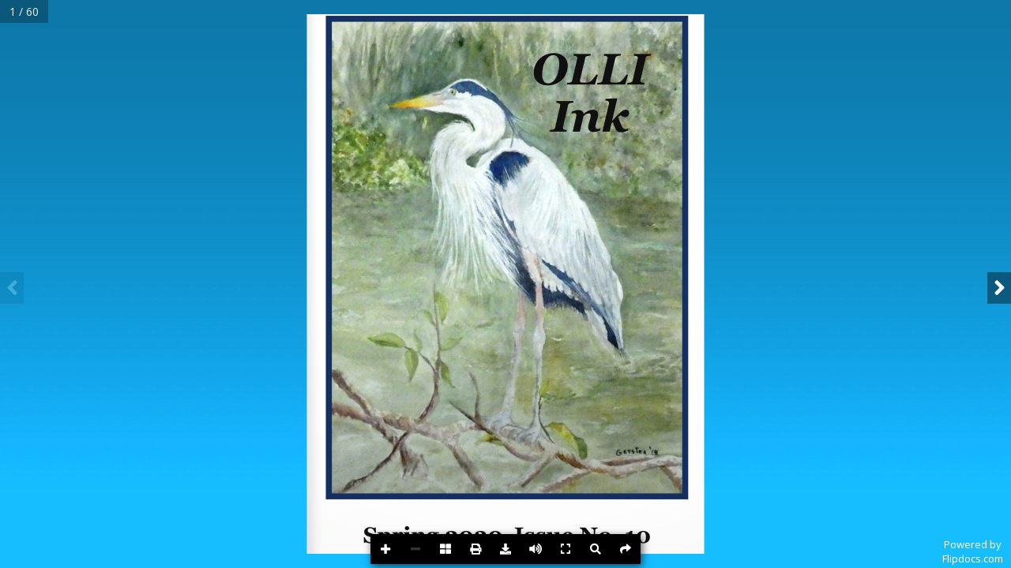

--- FILE ---
content_type: text/html; charset=utf-8
request_url: https://view.flipdocs.com/?ID=10015627_286386
body_size: 3912
content:
<!DOCTYPE html>
<html>
<head>
<meta charset="utf-8">
<meta name="viewport" content="width=device-width, initial-scale=1.0">
<script src="https://code.jquery.com/jquery-3.3.1.min.js"  integrity="sha256-FgpCb/KJQlLNfOu91ta32o/NMZxltwRo8QtmkMRdAu8=" crossorigin="anonymous"></script>

<script src="https://cdn-view.flipdocs.com/languages/en.js?r=1"></script>		

		<title>Spring 2020 Catalog</title>			
		<meta name="robots" content="index">	
		<meta name="description" content="">			
        <meta name="twitter:title" content="Spring 2020 Catalog">
		<meta name="twitter:description" content="">		
        <meta name="twitter:image" content="https://view.flipdocs.com/books/10015627/286386/zoompage_0001.jpg?r=1">
        <meta name="twitter:card" content="player">
        <meta name="twitter:player" content="https://view.flipdocs.com/?ID=10015627_286386">
        <meta name="twitter:player:width" content="400">
        <meta name="twitter:player:height" content="300">
		
		<meta property="og:type" content="article">
		<meta property="og:title" content="Spring 2020 Catalog" />			
		<meta property="og:description" content="" />
		<meta property="og:url" content="https://view.flipdocs.com/?ID=10015627_286386">
        <meta property="og:image:type" content="image/jpeg" />
		<meta property="og:image" content="https://view.flipdocs.com/books/10015627/286386/page_0001.jpg?r=1"/>	
		<meta property="og:image:secure_url" content="https://view.flipdocs.com/books/10015627/286386/page_0001.jpg?r=1">
		<meta property="og:image:width" content="1200"/>
		<meta property="og:image:height" content="800"/>
		<link rel="apple-touch-icon" sizes="120x120" href="https://view.flipdocs.com/apple-icon-120x120.png">			
		<link rel="icon" type="image/png" sizes="192x192"  href="https://view.flipdocs.com/android-icon-192x192.png">
		<link rel="icon" type="image/png" sizes="96x96" href="https://view.flipdocs.com/favicon-96x96.png">
		<script src= "https://view.flipdocs.com/js/flipdocsnofancy-3.js?v=7" type="text/javascript"></script>
		<script src= "https://view.flipdocs.com/plugins/sidebar/jquery.sidebar.min.js" type="text/javascript"></script>			
		<link rel="stylesheet" type="text/css" href="https://view.flipdocs.com/html5/3.25.0/css/flipbook.style.css?r=3">
		<link rel="stylesheet" type="text/css" href="https://view.flipdocs.com/css/style201031.css?r=2">	
		<link rel="stylesheet" type="text/css" href="https://view.flipdocs.com/js/social-master/arthref.css?r=10">	
		<script src= "https://view.flipdocs.com/js/social-master/socialShare.js?r=8" type="text/javascript"></script>
		<link rel="stylesheet" type="text/css" href="https://cdn.jsdelivr.net/gh/fancyapps/fancybox@3.5.7/dist/jquery.fancybox.min.css">	
		<script src= "https://cdn.jsdelivr.net/gh/fancyapps/fancybox@3.5.7/dist/jquery.fancybox.min.js" type="text/javascript"></script>
			
		
			
			<link id="btn_style" rel="stylesheet" type="text/css" href="https://view.flipdocs.com/css/btns/square-black-white.css?r=1">						
				
			
			<link rel="stylesheet" href="https://use.fontawesome.com/releases/v5.0.6/css/all.css" integrity="sha384-VY3F8aCQDLImi4L+tPX4XjtiJwXDwwyXNbkH7SHts0Jlo85t1R15MlXVBKLNx+dj" crossorigin="anonymous">
			<script>
			var cdn_source = 'https://cdn-view.flipdocs.com';
			</script>			
			<script src="https://view.flipdocs.com/html5/3.25.0/js/flipbook.min.js?r=11"></script>				
			<script async src="https://www.googletagmanager.com/gtag/js?id=UA-1795950-6"></script>
			<script>
			  window.dataLayer = window.dataLayer || [];
			  function gtag(){dataLayer.push(arguments);}
			  gtag('js', new Date());
			  gtag('config', 'UA-1795950-6');
			  
			</script>


			<script>
			var cdn_source = 'https://cdn-view.flipdocs.com';
			
			var avifSupport = 0;
			try {
				var avif = new Image();
				avif.src = "[data-uri]";
				avif.onload = function () {
					avifSupport = 1;
				};			
			}
			catch(e) {
				avifSupport = 2;
			}
			
			
			</script>
			<script src="https://view.flipdocs.com/books/10015627/286386/mypages.js?r=2"></script>		
			
			
			
			
			<script >
			bookStatus = 'ACTIVE';
			startPage = 0;
			hashPage = window.location.hash.substring(window.location.hash.indexOf("#")+1);
			if (hashPage != '' && '0' == '0') {
				startPage = hashPage;
			}
			var viewMode = "webgl";
			var singlePageMode = false;

			var myflipbook

			$(document).ready(function () {


				
				myflipbook = $("#container").flipBook({
pages:mypages,
					skin:"dark",
					viewMode: viewMode,
					singlePageMode: singlePageMode,

					btnAutoplay: {enabled: false},
					
					btnShare: {enabled: false},
					pageTextureSize: 4096,
					deeplinkingEnabled: false,
					shadows:false,disableImageResize : true,
					pageWidth: 1500,
					pageHeight:2040,
					zoomMin: 0.95,
					zoomMax: 10,
					zoomStep: 1.25,
					zoomSize :5000,					
					tilt: 0,
					backgroundColor: "",
					backgroundPattern: "",
					btnBookmark: {enabled:false},
					btnSelect: {enabled:false},
					startPage: startPage,
					btnSize: 14,
btnToc: {enabled: false},btnPrint: {enabled: true, title: btnPrint},btnExpand: {enabled: true, title: btnExpand},
					btnThumbs: {enabled: true, title: btnThumbs},
					btnSound: {enabled: true, title: btnSound},
					btnDownloadPages: {enabled: false},
					btnDownloadPdfIfMobile: false,
					btnDownloadPdf: {
						title: btnDownloadPdf,
						icon: "fa-download",
						forceDownload: true,

						enabled: true,
						url: "https://s3.amazonaws.com/s3.flipdocs.com/books/10015627/286386/286386.pdf"


					
					},

					btnZoomIn: {"hideOnMobile":true, title: btnZoomIn},
					btnZoomOut: {"hideOnMobile":true, title: btnZoomOut},					

					
					menuOverBook: true,		
					menuTransparent : true,

					
					onbookcreated:function(){
						BookCreated();
					},

					
					
					

			buttons:[

                {
                    icon:'fa-search',
                    title: btnSearch,
                    onclick:function(){Search();}
                },

                {
                    icon:'fa-share',
                    title: btnShare,
                    onclick:function(){$("#ShareTab").click();;}
                },		
				
				
            ]					

				});
				
				

				$(myflipbook).bind("pagechange", function(e){
					ShowLinks();
				});				
				
				
			});


			function BookCreated() {
				
				$( "body" ).append( '<div id="PoweredBy"><a class="poweredBy" onclick="TrackClick(this)" data-linktype = "FLIPDOCS" data-link="flipdocs.com" href="https://flipdocs.com" target="_blank">Powered by<br>Flipdocs.com</a></div>' );
				$('.poweredBy').html(lang_poweredBy);
				
				ApplyLanguage();
				if (bookStatus == 'DEMO') {
					DemoMessage();
				}
				setTimeout(function() { 
					ShowLinks();
				}, 1000);				
				window.addEventListener('contextmenu', function (e) { 
				  // do something here... 
				  e.preventDefault(); 
				}, false);	
			}
			
			function ShowLinks() {
			
				$('.tip').addClass('showLink')
				setTimeout(function() { 
					$('.tip').removeClass('showLink');
				}, 700);	
			
			}			
			
			</script>
			
			<style>
			.tip {position:absolute; text-decoration:none; background-color:rgba(209, 34, 41, 0.0); transition:all 0.8s}
			.flipbook-main-wrapper {background-color:#FFFFFF; background-image:url('https://view.flipdocs.com/images/backgrounds/backbluegrad.jpg');  touch-action: none !important;}
			#container a:hover {background-color:#FF0000 !important; opacity:0.4}
			.showLink {background-color:#FF0000 !important; opacity:0.4}
			


			</style>
			</head>
			<body>
			<input type="hidden" id="bookid" value="10015627_286386">
			<div id="container"></div>
			<div class="sidebar left">
			<div class="flipbook-menu-header skin-clor flipbook-font">
			<span class="searchHeader">Search</span>
			<i class="fa fa-times btn-sidebar-close"></i>
			</div>
			<div class="search">
				<form onsubmit="return false;">
				  <input type="text" class="searchTerm" name="searchText" id="searchText" placeholder="What are you looking for?" autocomplete="off">
				</form>
				  <button type="button" class="searchButton">
					<i class="fa fa-search"></i>
				 </button>
			</div>
			<!-- googleoff: all -->
			<div class="touch-moveable" id="searchResults"><em class="searchText">Start typing and the search<br> will automatically start</em></div>
			<!-- googleon: all -->
			</div>			
			<!-- 2025 -->
			
			

<script>
function ApplyLanguage() {
	$('#searchText').attr("placeholder",lang_searchFieldText);
	$('.searchText').html(lang_searchText);	
	$('.searchHeader').html(lang_searchHeader);	
	$('#ArchiveTab').html(lang_archives);		
	myflipbook.strings.share = lang_shareHeader;	
	myflipbook.strings.print = lang_printHeader;
	myflipbook.strings.printLeftPage = printLeftPage;	
	myflipbook.strings.printRightPage = printRightPage;		
	myflipbook.strings.printCurrentPage = printCurrentPage;	
	myflipbook.strings.printAllPages = printAllPages;		
	myflipbook.strings.thumbnails = lang_thumbsHeader;	
	
	$('.flipbook-menuBottom').css('background','transparent')
		$('#ShareTab').socialShare({
			social: 'email,facebook,twitter,linkedin,pinterest,whatsapp'
		});	
};
</script>
<span id="ShareTab"></span>
</body>

<!--2021 -->	
</html>





--- FILE ---
content_type: text/css
request_url: https://view.flipdocs.com/js/social-master/arthref.css?r=10
body_size: 2345
content:
.arthref{
	position: fixed;
	top: 0;
	left: 0;
	z-index: 99;
}
.arthref .overlay{
	z-index: 100;
	position: fixed;
	width: 100%;
	height: 100%;
	opacity: 0;
	background: rgba(0, 0, 0, 0.8);
	pointer-events: none;
	display: none;

	-webkit-transition: all 200ms ease-in-out;
	-moz-transition: all 200ms ease-in-out;
	-o-transition: all 200ms ease-in-out;
	-ms-transition: all 200ms ease-in-out;
	transition: all 200ms ease-in-out;
}
.arthref .opaque{
	background: rgba(0, 0, 0, 0.2) !important;
}
.arthref .overlay.active{
	opacity: 1;
	pointer-events: all;
}
.arthref .icon-container{
	z-index: 101;
	position: absolute;
	top: 0;
	left: 0;
	bottom: 0;
	right: 0;
	text-align: center;
}
.arthref .icon-container:before{
	content: '';
	height: 100%;
	display: inline-block;
	vertical-align: middle;
}
.arthref .icon-container .centered{
	display: inline-block;
	padding: 1em;
	vertical-align: middle;
	text-align: left;
	width: 90%;
	max-width: 725px;
}
.arthref .icon-container ul{
	margin: 0;
	padding: 0;
	list-style-type: none;
	text-align: center;
	opacity: 0;
	
	-webkit-transition: all 200ms ease-in-out;
	-moz-transition: all 200ms ease-in-out;
	-o-transition: all 200ms ease-in-out;
	-ms-transition: all 200ms ease-in-out;
	transition: all 200ms ease-in-out;
	
	pointer-events: none;
}
.arthref .icon-container ul.active{
	opacity: 1;
	pointer-events: auto;
}

.arthref .icon-container ul li{
	display: inline-block;
	width: 80px;
	height: 110px;
	margin: 10px;
}
.arthref .icon-container ul li a{
	background-color: #617385;
	border-radius: 10px;
	display: block;
	width: 80px;
	height: 80px;
	margin: 0 0 10px 0;
}
.arthref .icon-container ul li span{
	text-align: center;
	font-family: Arial;
	font-size: 12px;
	font-weight: bold;
	text-shadow: 0 2px 3px rgba(0, 0, 0, .9);
	color: #e5e5e5;
	font-style: normal !important;
}

.arthref .icon-container ul li a.aApple span{ background-position: 0px 0px; }
.arthref .icon-container ul li a.aMySpace span{ background-position: -80px 0px; }
.arthref .icon-container ul li a.aBlackBerry span{ background-position: -160px 0px; }
.arthref .icon-container ul li a.aWikipedia span{ background-position: -240px 0px; }
.arthref .icon-container ul li a.aEMail span{ background-position: -320px 0px; }
.arthref .icon-container ul li a.aWordpress span{ background-position: -400px 0px; }
.arthref .icon-container ul li a.aDeviantart span{ background-position: -480px 0px; }

.arthref .icon-container ul li a.aForrst span{ background-position: 0px -80px; }
.arthref .icon-container ul li a.aTechnorati span{ background-position: -80px -80px; }
.arthref .icon-container ul li a.aXBox span{ background-position: -160px -80px; }
.arthref .icon-container ul li a.aAndroid span{ background-position: -240px -80px; }
.arthref .icon-container ul li a.aEvernote span{ background-position: -320px -80px; }
.arthref .icon-container ul li a.aZerply span{ background-position: -400px -80px; }
.arthref .icon-container ul li a.aXing span{ background-position: -480px -80px; }

.arthref .icon-container ul li a.aVimeo span{ background-position: 0px -160px; }
.arthref .icon-container ul li a.aTumblr span{ background-position: -80px -160px; }
.arthref .icon-container ul li a.aFacebook span{ background-position: -160px -160px; }
.arthref .icon-container ul li a.aDigg span{ background-position: -240px -160px; }
.arthref .icon-container ul li a.aDelicious span{ background-position: -320px -160px; }
.arthref .icon-container ul li a.aFriendFeed span{ background-position: -400px -160px; }
.arthref .icon-container ul li a.aLinkedIn span{ background-position: -480px -160px; }

.arthref .icon-container ul li a.aPaypal span{ background-position: 0px -240px; }
.arthref .icon-container ul li a.aBehance span{ background-position: -80px -240px; }
.arthref .icon-container ul li a.aFoursquare span{ background-position: -160px -240px; }
.arthref .icon-container ul li a.aWindows span{ background-position: -240px -240px; }
.arthref .icon-container ul li a.aSkype span{ background-position: -320px -240px; }
.arthref .icon-container ul li a.aTwitter span{ background-position: -398px -484px; }
.arthref .icon-container ul li a.aPosterous span{ background-position: -480px -240px; }

.arthref .icon-container ul li a.aLastFm span{ background-position: 0px -320px; }
.arthref .icon-container ul li a.aQuora span{ background-position: -80px -320px; }
.arthref .icon-container ul li a.aYouTube span{ background-position: -160px -320px; }
.arthref .icon-container ul li a.aPinterest span{ background-position: -240px -320px; }
.arthref .icon-container ul li a.aPath span{ background-position: -320px -320px; }
.arthref .icon-container ul li a.aGooglePlus span{ background-position: -400px -320px; }
.arthref .icon-container ul li a.aFlud span{ background-position: -480px -320px; }

.arthref .icon-container ul li a.aStumbleUpon span{ background-position: 0px -400px; }
.arthref .icon-container ul li a.aReddit span{ background-position: -80px -400px; }
.arthref .icon-container ul li a.aRSS span{ background-position: -160px -400px; }
.arthref .icon-container ul li a.aScoutzie span{ background-position: -240px -400px; }
.arthref .icon-container ul li a.aBlogger span{ background-position: -320px -400px; }
.arthref .icon-container ul li a.aGrovershark span{ background-position: -400px -400px; }
.arthref .icon-container ul li a.aAIM span{ background-position: -480px -400px; }

.arthref .icon-container ul li a.aYahoo span{ background-position: 0px -480px; }
.arthref .icon-container ul li a.aFlickr span{ background-position: -80px -480px; }
.arthref .icon-container ul li a.aDribbble span, .arthref .icon-container ul li a.aDribble span{ background-position: -160px -480px; }
.arthref .icon-container ul li a.aInstagram span{ background-position: -240px -480px; }
.arthref .icon-container ul li a.aWhatsApp span{ background-position: -319px -480px; }

/* */
.arthref .icon-container ul li a.aApple{ background-color: #272727; }
.arthref .icon-container ul li a.aMySpace{ background-color: #272727; }
.arthref .icon-container ul li a.aBlackBerry{ background-color: #2c2c2c; }
.arthref .icon-container ul li a.aWikipedia{ background-color: #303030; }
.arthref .icon-container ul li a.aEMail{ background-color: #FFFFFF; }
.arthref .icon-container ul li a.aWordpress{ background-color: #444; }
.arthref .icon-container ul li a.aDeviantArt{ background-color: #40504c; }

.arthref .icon-container ul li a.aForrst{ background-color: #254619; }
.arthref .icon-container ul li a.aTechnorati{ background-color: #48aa26; }
.arthref .icon-container ul li a.aXBox{ background-color: #61a500; }
.arthref .icon-container ul li a.aAndroid{ background-color: #8acd16; }
.arthref .icon-container ul li a.aEvernote{ background-color: #78ba4e; }
.arthref .icon-container ul li a.aZerply{ background-color: #99bd67; }
.arthref .icon-container ul li a.aXing{ background-color: #036567; }

.arthref .icon-container ul li a.aVimeo{ background-color: #627486; }
.arthref .icon-container ul li a.aTumblr{ background-color: #365471; }
.arthref .icon-container ul li a.aFacebook{ background-color: #3b5998; }
.arthref .icon-container ul li a.aDigg{ background-color: #1b5891; }
.arthref .icon-container ul li a.aDelicious{ background-color: #3274d1; }
.arthref .icon-container ul li a.aFriendFeed{ background-color: #5e94d6; }
.arthref .icon-container ul li a.aLinkedIn{ background-color: #2086bc; }

.arthref .icon-container ul li a.aPaypal{ background-color: #478fda; }
.arthref .icon-container ul li a.aBehance{ background-color: #0d8af8; }
.arthref .icon-container ul li a.aFoursquare{ background-color: #17a4d7; }
.arthref .icon-container ul li a.aWindows{ background-color: #22aee7; }
.arthref .icon-container ul li a.aSkype{ background-color: #00aff0; }
.arthref .icon-container ul li a.aTwitter{ background-color: #ededed;  }
.arthref .icon-container ul li a.aPosterous{ background-color: #8ab4cd; }

.arthref .icon-container ul li a.aLastFm{ background-color: #b70300; }
.arthref .icon-container ul li a.aQuora{ background-color: #c21d11; }
.arthref .icon-container ul li a.aYouTube{ background-color: #c8312b; }
.arthref .icon-container ul li a.aPinterest{ background-color: #cb2027; }
.arthref .icon-container ul li a.aPath{ background-color: #bf3119;}
.arthref .icon-container ul li a.aGooglePlus{ background-color: #cf4231;  }
.arthref .icon-container ul li a.aFlud{ background-color: #ff503e; }

.arthref .icon-container ul li a.aStumbleUpon{ background-color: #eb4924; }
.arthref .icon-container ul li a.aReddit{ background-color: #ff500f; }
.arthref .icon-container ul li a.aRSS{ background-color: #ff7722; }
.arthref .icon-container ul li a.aScoutzie{ background-color: #f87242; }
.arthref .icon-container ul li a.aBlogger{ background-color: #fc9c4a; }
.arthref .icon-container ul li a.aGrovershark{ background-color: #fca204; }
.arthref .icon-container ul li a.aAIM{ background-color: #ffba00; }

.arthref .icon-container ul li a.aYahoo{ background-color: #640e6b; }
.arthref .icon-container ul li a.aFlickr{ background-color: #ff0084; }
.arthref .icon-container ul li a.aDribbble, .arthref .icon-container ul li a.aDribble{ background-color: #ff0084; }
.arthref .icon-container ul li a.aInstagram{ background-color: #723f2d; }
.arthref .icon-container ul li a.aWhatsApp{ background-color: #1d9715; }

.arthref .icon-container ul li a span{ display: block; width: 80px; height: 80px; background: url('social-sprite.png?v=5') no-repeat; }

.arthref .icon-container ul li a{
	background-image: -webkit-radial-gradient(center center, 80px 80px, rgba(255,255,255,.15) 0%, rgba(0,0,0,.15) 100%);
	background-image: -moz-radial-gradient(center center, 80px 80px, rgba(255,255,255,.15) 0%, rgba(0,0,0,.15) 100%);
	background-image: -o-radial-gradient(center center, 80px 80px, rgba(255,255,255,.15) 0%, rgba(0,0,0,.15) 100%);
	background-image: -ms-radial-gradient(center center, 80px 80px, rgba(255,255,255,.15) 0%, rgba(0,0,0,.15) 100%);
	background-image: radial-gradient(center center, 80px 80px, rgba(255,255,255,.15) 0%, rgba(0,0,0,.15) 100%);
}
.arthref .icon-container ul li:hover a{
	background-image: -webkit-radial-gradient(center center, 80px 80px, rgba(255,255,255,.3) 0%, rgba(0,0,0,.3) 100%);
	background-image: -moz-radial-gradient(center center, 80px 80px, rgba(255,255,255,.3) 0%, rgba(0,0,0,.3) 100%);
	background-image: -o-radial-gradient(center center, 80px 80px, rgba(255,255,255,.3) 0%, rgba(0,0,0,.3) 100%);
	background-image: -ms-radial-gradient(center center, 80px 80px, rgba(255,255,255,.3) 0%, rgba(0,0,0,.3) 100%);
	background-image: radial-gradient(center center, 80px 80px, rgba(255,255,255,.3) 0%, rgba(0,0,0,.3) 100%);
}

/* Animations */
.arthref .launchpad .icon-container ul{
	-webkit-transform-origin: center 20%;
	-webkit-transform: scale(0.8);
	
	-moz-transform-origin: center 20%;
	-moz-transform: scale(0.8);

	-o-transform-origin: center 20%;
	-o-transform: scale(0.8);

	-ms-transform-origin: center 20%;
	-ms-transform: scale(0.8);

	transform-origin: center 20%;
	transform: scale(0.8);
}
.arthref .launchpad.active .icon-container ul{
	-webkit-transform: scale(1);
	-moz-transform: scale(1);
	-o-transform: scale(1);
	-ms-transform: scale(1);
	transform: scale(1);
}

.arthref .launchpadReverse .icon-container ul{
	-webkit-transform-origin: center 20%;
	-webkit-transform: scale(1.2);
	
	-moz-transform-origin: center 20%;
	-moz-transform: scale(1.2);

	-o-transform-origin: center 20%;
	-o-transform: scale(1.2);

	-ms-transform-origin: center 20%;
	-ms-transform: scale(1.2);

	transform-origin: center 20%;
	transform: scale(1.2);
}
.arthref .launchpadReverse.active .icon-container ul{
	-webkit-transform: scale(1);
	-moz-transform: scale(1);
	-o-transform: scale(1);
	-ms-transform: scale(1);
	transform: scale(1);
}

.arthref .slideTop{
	top: -100%;
}
.arthref .slideTop.active{
	top: 0; 
}
.arthref .slideRight{
	left: 100%;
}
.arthref .slideRight.active{
	left: 0; 
}
.arthref .slideBottom{
	top: 100%;
}
.arthref .slideBottom.active{
	top: 0; 
}
.arthref .slideLeft{
	left: -100%;
}
.arthref .slideLeft.active{
	left: 0; 
}
.arthref .chain .icon-container ul li{
	opacity: 0;
}
.blurred{
	-webkit-transition: -webkit-filter 300ms ease-in-out;
	-moz-transition: -moz-filter 300ms ease-in-out;
	-o-transition: -o-filter 300ms ease-in-out;
	-ms-transition: -ms-filter 300ms ease-in-out;
	transition: filter 300ms ease-in-out;
	-webkit-filter: blur(15px); 
}
.fa-share-close {cursor:pointer; color: #ffffff;font-size: 40px;}

--- FILE ---
content_type: application/javascript
request_url: https://view.flipdocs.com/books/10015627/286386/mypages.js?r=2
body_size: 578
content:
var mypages = [{src:cdn_source + "/books/10015627/286386/zoompage_0001.jpg?r=1", thumb:cdn_source + "/books/10015627/286386/th_0001.jpg?r=1", title:""},{src:cdn_source + "/books/10015627/286386/zoompage_0002.jpg?r=1", thumb:cdn_source + "/books/10015627/286386/th_0002.jpg?r=1", title:""},{src:cdn_source + "/books/10015627/286386/zoompage_0003.jpg?r=1", thumb:cdn_source + "/books/10015627/286386/th_0003.jpg?r=1", title:""},{src:cdn_source + "/books/10015627/286386/zoompage_0004.jpg?r=1", thumb:cdn_source + "/books/10015627/286386/th_0004.jpg?r=1", title:""},{src:cdn_source + "/books/10015627/286386/zoompage_0005.jpg?r=1", thumb:cdn_source + "/books/10015627/286386/th_0005.jpg?r=1", title:""},{src:cdn_source + "/books/10015627/286386/zoompage_0006.jpg?r=1", thumb:cdn_source + "/books/10015627/286386/th_0006.jpg?r=1", title:""},{src:cdn_source + "/books/10015627/286386/zoompage_0007.jpg?r=1", thumb:cdn_source + "/books/10015627/286386/th_0007.jpg?r=1", title:""},{src:cdn_source + "/books/10015627/286386/zoompage_0008.jpg?r=1", thumb:cdn_source + "/books/10015627/286386/th_0008.jpg?r=1", title:""},{src:cdn_source + "/books/10015627/286386/zoompage_0009.jpg?r=1", thumb:cdn_source + "/books/10015627/286386/th_0009.jpg?r=1", title:""},{src:cdn_source + "/books/10015627/286386/zoompage_0010.jpg?r=1", thumb:cdn_source + "/books/10015627/286386/th_0010.jpg?r=1", title:""},{src:cdn_source + "/books/10015627/286386/zoompage_0011.jpg?r=1", thumb:cdn_source + "/books/10015627/286386/th_0011.jpg?r=1", title:""},{src:cdn_source + "/books/10015627/286386/zoompage_0012.jpg?r=1", thumb:cdn_source + "/books/10015627/286386/th_0012.jpg?r=1", title:""},{src:cdn_source + "/books/10015627/286386/zoompage_0013.jpg?r=1", thumb:cdn_source + "/books/10015627/286386/th_0013.jpg?r=1", title:""},{src:cdn_source + "/books/10015627/286386/zoompage_0014.jpg?r=1", thumb:cdn_source + "/books/10015627/286386/th_0014.jpg?r=1", title:""},{src:cdn_source + "/books/10015627/286386/zoompage_0015.jpg?r=1", thumb:cdn_source + "/books/10015627/286386/th_0015.jpg?r=1", title:""},{src:cdn_source + "/books/10015627/286386/zoompage_0016.jpg?r=1", thumb:cdn_source + "/books/10015627/286386/th_0016.jpg?r=1", title:""},{src:cdn_source + "/books/10015627/286386/zoompage_0017.jpg?r=1", thumb:cdn_source + "/books/10015627/286386/th_0017.jpg?r=1", title:""},{src:cdn_source + "/books/10015627/286386/zoompage_0018.jpg?r=1", thumb:cdn_source + "/books/10015627/286386/th_0018.jpg?r=1", title:""},{src:cdn_source + "/books/10015627/286386/zoompage_0019.jpg?r=1", thumb:cdn_source + "/books/10015627/286386/th_0019.jpg?r=1", title:""},{src:cdn_source + "/books/10015627/286386/zoompage_0020.jpg?r=1", thumb:cdn_source + "/books/10015627/286386/th_0020.jpg?r=1", title:""},{src:cdn_source + "/books/10015627/286386/zoompage_0021.jpg?r=1", thumb:cdn_source + "/books/10015627/286386/th_0021.jpg?r=1", title:""},{src:cdn_source + "/books/10015627/286386/zoompage_0022.jpg?r=1", thumb:cdn_source + "/books/10015627/286386/th_0022.jpg?r=1", title:""},{src:cdn_source + "/books/10015627/286386/zoompage_0023.jpg?r=1", thumb:cdn_source + "/books/10015627/286386/th_0023.jpg?r=1", title:""},{src:cdn_source + "/books/10015627/286386/zoompage_0024.jpg?r=1", thumb:cdn_source + "/books/10015627/286386/th_0024.jpg?r=1", title:""},{src:cdn_source + "/books/10015627/286386/zoompage_0025.jpg?r=1", thumb:cdn_source + "/books/10015627/286386/th_0025.jpg?r=1", title:""},{src:cdn_source + "/books/10015627/286386/zoompage_0026.jpg?r=1", thumb:cdn_source + "/books/10015627/286386/th_0026.jpg?r=1", title:""},{src:cdn_source + "/books/10015627/286386/zoompage_0027.jpg?r=1", thumb:cdn_source + "/books/10015627/286386/th_0027.jpg?r=1", title:""},{src:cdn_source + "/books/10015627/286386/zoompage_0028.jpg?r=1", thumb:cdn_source + "/books/10015627/286386/th_0028.jpg?r=1", title:""},{src:cdn_source + "/books/10015627/286386/zoompage_0029.jpg?r=1", thumb:cdn_source + "/books/10015627/286386/th_0029.jpg?r=1", title:""},{src:cdn_source + "/books/10015627/286386/zoompage_0030.jpg?r=1", thumb:cdn_source + "/books/10015627/286386/th_0030.jpg?r=1", title:""},{src:cdn_source + "/books/10015627/286386/zoompage_0031.jpg?r=1", thumb:cdn_source + "/books/10015627/286386/th_0031.jpg?r=1", title:""},{src:cdn_source + "/books/10015627/286386/zoompage_0032.jpg?r=1", thumb:cdn_source + "/books/10015627/286386/th_0032.jpg?r=1", title:""},{src:cdn_source + "/books/10015627/286386/zoompage_0033.jpg?r=1", thumb:cdn_source + "/books/10015627/286386/th_0033.jpg?r=1", title:""},{src:cdn_source + "/books/10015627/286386/zoompage_0034.jpg?r=1", thumb:cdn_source + "/books/10015627/286386/th_0034.jpg?r=1", title:""},{src:cdn_source + "/books/10015627/286386/zoompage_0035.jpg?r=1", thumb:cdn_source + "/books/10015627/286386/th_0035.jpg?r=1", title:""},{src:cdn_source + "/books/10015627/286386/zoompage_0036.jpg?r=1", thumb:cdn_source + "/books/10015627/286386/th_0036.jpg?r=1", title:""},{src:cdn_source + "/books/10015627/286386/zoompage_0037.jpg?r=1", thumb:cdn_source + "/books/10015627/286386/th_0037.jpg?r=1", title:""},{src:cdn_source + "/books/10015627/286386/zoompage_0038.jpg?r=1", thumb:cdn_source + "/books/10015627/286386/th_0038.jpg?r=1", title:""},{src:cdn_source + "/books/10015627/286386/zoompage_0039.jpg?r=1", thumb:cdn_source + "/books/10015627/286386/th_0039.jpg?r=1", title:""},{src:cdn_source + "/books/10015627/286386/zoompage_0040.jpg?r=1", thumb:cdn_source + "/books/10015627/286386/th_0040.jpg?r=1", title:""},{src:cdn_source + "/books/10015627/286386/zoompage_0041.jpg?r=1", thumb:cdn_source + "/books/10015627/286386/th_0041.jpg?r=1", title:""},{src:cdn_source + "/books/10015627/286386/zoompage_0042.jpg?r=1", thumb:cdn_source + "/books/10015627/286386/th_0042.jpg?r=1", title:""},{src:cdn_source + "/books/10015627/286386/zoompage_0043.jpg?r=1", thumb:cdn_source + "/books/10015627/286386/th_0043.jpg?r=1", title:""},{src:cdn_source + "/books/10015627/286386/zoompage_0044.jpg?r=1", thumb:cdn_source + "/books/10015627/286386/th_0044.jpg?r=1", title:""},{src:cdn_source + "/books/10015627/286386/zoompage_0045.jpg?r=1", thumb:cdn_source + "/books/10015627/286386/th_0045.jpg?r=1", title:""},{src:cdn_source + "/books/10015627/286386/zoompage_0046.jpg?r=1", thumb:cdn_source + "/books/10015627/286386/th_0046.jpg?r=1", title:""},{src:cdn_source + "/books/10015627/286386/zoompage_0047.jpg?r=1", thumb:cdn_source + "/books/10015627/286386/th_0047.jpg?r=1", title:""},{src:cdn_source + "/books/10015627/286386/zoompage_0048.jpg?r=1", thumb:cdn_source + "/books/10015627/286386/th_0048.jpg?r=1", title:""},{src:cdn_source + "/books/10015627/286386/zoompage_0049.jpg?r=1", thumb:cdn_source + "/books/10015627/286386/th_0049.jpg?r=1", title:""},{src:cdn_source + "/books/10015627/286386/zoompage_0050.jpg?r=1", thumb:cdn_source + "/books/10015627/286386/th_0050.jpg?r=1", title:""},{src:cdn_source + "/books/10015627/286386/zoompage_0051.jpg?r=1", thumb:cdn_source + "/books/10015627/286386/th_0051.jpg?r=1", title:""},{src:cdn_source + "/books/10015627/286386/zoompage_0052.jpg?r=1", thumb:cdn_source + "/books/10015627/286386/th_0052.jpg?r=1", title:""},{src:cdn_source + "/books/10015627/286386/zoompage_0053.jpg?r=1", thumb:cdn_source + "/books/10015627/286386/th_0053.jpg?r=1", title:""},{src:cdn_source + "/books/10015627/286386/zoompage_0054.jpg?r=1", thumb:cdn_source + "/books/10015627/286386/th_0054.jpg?r=1", title:""},{src:cdn_source + "/books/10015627/286386/zoompage_0055.jpg?r=1", thumb:cdn_source + "/books/10015627/286386/th_0055.jpg?r=1", title:""},{src:cdn_source + "/books/10015627/286386/zoompage_0056.jpg?r=1", thumb:cdn_source + "/books/10015627/286386/th_0056.jpg?r=1", title:""},{src:cdn_source + "/books/10015627/286386/zoompage_0057.jpg?r=1", thumb:cdn_source + "/books/10015627/286386/th_0057.jpg?r=1", title:""},{src:cdn_source + "/books/10015627/286386/zoompage_0058.jpg?r=1", thumb:cdn_source + "/books/10015627/286386/th_0058.jpg?r=1", title:""},{src:cdn_source + "/books/10015627/286386/zoompage_0059.jpg?r=1", thumb:cdn_source + "/books/10015627/286386/th_0059.jpg?r=1", title:""},{src:cdn_source + "/books/10015627/286386/zoompage_0060.jpg?r=1", thumb:cdn_source + "/books/10015627/286386/th_0060.jpg?r=1", title:""}]

--- FILE ---
content_type: application/javascript
request_url: https://view.flipdocs.com/html5/3.25.0/js/flipbook.min.js?r=11
body_size: 42912
content:
/*
Real3D FlipBook
version 2.25.1
author http://codecanyon.net/user/creativeinteractivemedia/portfolio?ref=creativeinteractivemedia
*/
var FLIPBOOK=FLIPBOOK||{};!function(e,t,o,i){e.fn.flipBook=function(e){return new FLIPBOOK.Main(e,this)},e.fn.swipeBook=function(e){return e.viewMode="swipe",new FLIPBOOK.Main(e,this)},e.fn.flipBook.options={name:"",pages:[],tableOfContent:[],tableOfContentCloseOnClick:!0,thumbsCloseOnClick:!0,deeplinkingEnabled:!1,deeplinkingPrefix:"",assets:{preloader:"images/preloader.jpg",overlay:"images/overlay.png",flipMp3:"mp3/turnPage.mp3",spinner:"images/spinner.gif"},pdfUrl:null,pdfBrowserViewerIfMobile:!1,pdfBrowserViewerIfIE:!1,pdfBrowserViewerFullscreen:!0,pdfBrowserViewerFullscreenTarget:"_blank",pdfPageScale:1,pdfOutline:!0,rangeChunkSize:64,disableRange:!1,disableStream:!0,disableAutoFetch:!0,htmlLayer:!0,rightToLeft:!1,startPage:0,sound:!0,backgroundColor:"rgb(81, 85, 88)",backgroundImage:"",backgroundPattern:"",backgroundTransparent:!1,thumbSize:130,loadAllPages:!1,loadPagesF:2,loadPagesB:1,autoplayOnStart:!1,autoplayInterval:3e3,autoplayLoop:!0,skin:"light",layout:"1",menuOverBook:!1,menuFloating:!1,menuBackground:"",menuShadow:"",menuMargin:0,menuPadding:0,menuTransparent:!1,menu2OverBook:!0,menu2Floating:!1,menu2Background:"",menu2Shadow:"",menu2Margin:0,menu2Padding:0,menu2Transparent:!0,skinColor:"",skinBackground:"",btnColor:"",btnBackground:"none",btnSize:14,btnRadius:2,btnMargin:2,btnShadow:"",btnTextShadow:"",btnBorder:"",btnColorHover:"",btnBackgroundHover:"",sideBtnColor:"#FFF",sideBtnBackground:"#00000033",sideBtnSize:30,sideBtnRadius:0,sideBtnMargin:0,sideBtnPaddingV:5,sideBtnPaddingH:0,sideBtnShadow:"",sideBtnTextShadow:"",sideBtnBorder:"",sideBtnColorHover:"#FFF",sideBtnBackgroundHover:"#00000066",floatingBtnColor:"#EEE",floatingBtnBackground:"#00000044",floatingBtnSize:null,floatingBtnRadius:null,floatingBtnMargin:null,floatingBtnShadow:"",floatingBtnTextShadow:"",floatingBtnBorder:"",floatingBtnColorHover:"",floatingBtnBackgroundHover:"",btnOrder:["currentPage","btnFirst","btnPrev","btnNext","btnLast","btnZoomIn","btnZoomOut","btnRotateLeft","btnRotateRight","btnAutoplay","btnSearch","btnSelect","btnBookmark","btnToc","btnThumbs","btnShare","btnPrint","btnDownloadPages","btnDownloadPdf","btnSound","btnExpand","btnClose"],currentPage:{enabled:!0,title:"Current page",vAlign:"top",hAlign:"left",marginH:0,marginV:0,color:"",background:""},btnFirst:{enabled:!1,title:"First page",icon:"fa-angle-double-left",icon2:"first_page"},btnPrev:{enabled:!0,title:"Previous page",icon:"fa-angle-left",icon2:"chevron_left"},btnNext:{enabled:!0,title:"Next page",icon:"fa-angle-right",icon2:"chevron_right"},btnLast:{enabled:!1,title:"Last page",icon:"fa-angle-double-right",icon2:"last_page"},btnZoomIn:{enabled:!0,title:"Zoom in",icon:"fa-plus",icon2:"zoom_in"},btnZoomOut:{enabled:!0,title:"Zoom out",icon:"fa-minus",icon2:"zoom_out"},btnRotateLeft:{enabled:!1,title:"Rotate left",icon:"fas fa-undo"},btnRotateRight:{enabled:!1,title:"Rotate right",icon:"fas fa-redo"},btnAutoplay:{enabled:!0,title:"Autoplay",icon:"fa-play",icon2:"play_arrow",iconAlt:"fa-pause",iconAlt2:"pause"},btnSearch:{enabled:!1,title:"Search",icon:"fas fa-search",icon2:"search"},btnSelect:{enabled:!0,title:"Select tool",icon:"fas fa-i-cursor",icon2:"text_format"},btnBookmark:{enabled:!0,title:"Bookmark",icon:"fas fa-bookmark",icon2:"bookmark"},btnToc:{enabled:!0,title:"Table of Contents",icon:"fa-list-ol",icon2:"toc"},btnThumbs:{enabled:!0,title:"Pages",icon:"fa-th-large",icon2:"view_module"},btnShare:{enabled:!0,title:"Share",icon:"fa-link",icon2:"share",hideOnMobile:!0},btnPrint:{enabled:!0,title:"Print",icon:"fa-print",icon2:"print",hideOnMobile:!0},btnDownloadPages:{enabled:!0,title:"Download pages",icon:"fa-download",icon2:"file_download",url:"images/pages.zip",name:"allPages.zip"},btnDownloadPdf:{forceDownload:!1,enabled:!0,title:"Download PDF",icon:"fa-file",icon2:"picture_as_pdf",url:null,openInNewWindow:!0,name:"allPages.pdf"},btnSound:{enabled:!0,title:"Volume",icon:"fa-volume-up",iconAlt:"fa-volume-off",icon2:"volume_up",iconAlt2:"volume_mute",hideOnMobile:!0},btnExpand:{enabled:!0,title:"Toggle fullscreen",icon:"fa-expand",icon2:"fullscreen",iconAlt:"fa-compress",iconAlt2:"fullscreen_exit"},btnClose:{title:"Close",icon:"fa-times",icon2:"close",hAlign:"right",vAlign:"top",size:20},btnShareIfMobile:!1,btnSoundIfMobile:!1,btnPrintIfMobile:!1,sideNavigationButtons:!0,hideMenu:!1,whatsapp:{enabled:!0,description:null},twitter:{enabled:!0,url:null,description:null},facebook:{enabled:!0,load_sdk:!0,url:null,app_id:null,title:null,caption:null,description:null,image:null},pinterest:{enabled:!0,url:null,image:null,description:null},email:{enabled:!0,title:null,description:null,url:null},pdf:{annotationLayer:!1},pageTextureSize:2048,pageTextureSizeSmall:1500,pageTextureSizeMobile:null,pageTextureSizeMobileSmall:1024,viewMode:"webgl",singlePageMode:!1,singlePageModeIfMobile:!1,zoomMin:.95,zoomMax2:null,zoomSize:null,zoomStep:2,zoomTime:300,zoomReset:!1,zoomResetTime:300,wheelDisabledNotFullscreen:!1,arrowsDisabledNotFullscreen:!1,arrowsAlwaysEnabledForNavigation:!1,touchSwipeEnabled:!0,responsiveView:!0,responsiveViewRatio:1,responsiveViewTreshold:768,minPixelRatio:1,pageFlipDuration:1,contentOnStart:!1,thumbnailsOnStart:!1,searchOnStart:!1,sideMenuOverBook:!0,sideMenuOverMenu:!1,sideMenuOverMenu2:!0,sideMenuPosition:"left",lightBox:!1,lightBoxOpened:!1,lightBoxFullscreen:!1,lightboxCloseOnClick:!1,lightboxResetOnOpen:!0,lightboxBackground:null,lightboxBackgroundColor:null,lightboxBackgroundPattern:null,lightboxBackgroundImage:null,lightboxStartPage:null,lightboxMarginV:"0",lightboxMarginH:"0",lightboxCSS:"",lightboxPreload:!1,lightboxShowMenu:!1,lightboxCloseOnBack:!0,disableImageResize:!0,pan:0,panMax:10,panMax2:2,panMin:-10,panMin2:-2,tilt:0,tiltMax:0,tiltMax2:0,tiltMin:-20,tiltMin2:-5,rotateCameraOnMouseMove:!1,rotateCameraOnMouseDrag:!0,lights:!0,lightColor:16777215,lightPositionX:0,lightPositionZ:1400,lightPositionY:350,lightIntensity:.6,shadows:!0,shadowMapSize:1024,shadowOpacity:.2,shadowDistance:15,pageRoughness:1,pageMetalness:0,pageHardness:2,coverHardness:2,pageSegmentsW:5,pageSegmentsH:1,pageMiddleShadowSize:2,pageMiddleShadowColorL:"#999999",pageMiddleShadowColorR:"#777777",antialias:!1,preloaderText:"",fillPreloader:{enabled:!1,imgEmpty:"images/logo_light.png",imgFull:"images/logo_dark.png"},logoImg:"",logoUrl:"",logoCSS:"position:absolute;",logoHideOnMobile:!1,printMenu:!0,downloadMenu:!0,cover:!0,backCover:!0,textLayer:!0,googleAnalyticsTrackingCode:null,minimumAndroidVersion:6,linkColor:"rgba(0, 0, 0, 0)",linkColorHover:"rgba(255, 255, 0, .2)",rightClickEnabled:!0,pageNumberOffset:0,strings:{print:"Print",printLeftPage:"Print left page",printRightPage:"Print right page",printCurrentPage:"Print current page",printAllPages:"Print all pages",download:"Download",downloadLeftPage:"Download left page",downloadRightPage:"Download right page",downloadCurrentPage:"Download current page",downloadAllPages:"Download all pages",bookmarks:"Bookmarks",bookmarkLeftPage:"Bookmark left page",bookmarkRightPage:"Bookmark right page",bookmarkCurrentPage:"Bookmark current page",search:"Search",findInDocument:"Find in document",pagesFoundContaining:"pages found containing",thumbnails:"Thumbnails",tableOfContent:"Table of Contents",share:"Share",pressEscToClose:"Press ESC to close",password:"Password"},mobile:{shadows:!1}},FLIPBOOK.Main=function(e,i){var n=this;this.elem=i,this.$elem=jQuery(i),this.$body=jQuery("body"),this.body=this.$body[0],this.$window=jQuery(t),this.bodyHasVerticalScrollbar=function(){return n.body.scrollHeight>t.innerHeight},this.isZoomed=function(){return n.zoom>1},this.options={};var r,s=o.createElement("div").style,a=function(){for(var e="t,webkitT,MozT,msT,OT".split(","),t=0,o=e.length;t<o;t++)if(e[t]+"ransform"in s)return e[t].substr(0,e[t].length-1);return!1}(),l=/android/gi.test(navigator.appVersion),d=(/iphone|ipad/gi.test(navigator.appVersion),r="perspective",(""===a?r:(r=r.charAt(0).toUpperCase()+r.substr(1),a+r))in s);this.msie=t.navigator.userAgent.indexOf("MSIE "),this.isAndroid=l,this.has3d=d,void 0===FLIPBOOK.hasWebGl&&function(e){if(t.WebGLRenderingContext){for(var i=o.createElement("canvas"),n=["webgl","experimental-webgl","moz-webgl","webkit-3d"],r=!1,s=0;s<4;s++)try{if((r=i.getContext(n[s]))&&"function"==typeof r.getParameter)return e?{name:n[s],gl:r}:(FLIPBOOK.hasWebGl=!0,!0)}catch(e){}return FLIPBOOK.hasWebGl=!1,!1}FLIPBOOK.hasWebGl=!1}(),this.hasWebGl=FLIPBOOK.hasWebGl,function(){var e=-1;if("Microsoft Internet Explorer"==navigator.appName){var t=navigator.userAgent;null!=new RegExp("MSIE ([0-9]{1,}[.0-9]{0,})").exec(t)&&(e=parseFloat(RegExp.$1))}else"Netscape"==navigator.appName&&(t=navigator.userAgent,null!=new RegExp("Trident/.*rv:([0-9]{1,}[.0-9]{0,})").exec(t)&&(e=parseFloat(RegExp.$1)));return e}()>0&&(this.hasWebGl=!1,this.options.isIE=!0),this.thumbsShowing=!1,this.bookmarkShowing=!1,this.searchingString=!1,this.tocShowing=!1,this.menuShowing=!0,this.fullscreenActive=!1;var p={2:{currentPage:{vAlign:"bottom",hAlign:"center"},btnAutoplay:{hAlign:"left"},btnSound:{hAlign:"left"},btnExpand:{hAlign:"right"},btnZoomIn:{hAlign:"right"},btnZoomOut:{hAlign:"right"},btnSearch:{hAlign:"left"},btnBookmark:{hAlign:"left"},btnToc:{hAlign:"left"},btnThumbs:{hAlign:"left"},btnShare:{hAlign:"right"},btnPrint:{hAlign:"right"},btnDownloadPages:{hAlign:"right"},btnDownloadPdf:{hAlign:"right"},btnSelect:{hAlign:"right"}},3:{menuTransparent:!0,menu2Transparent:!1,menu2OverBook:!1,menu2Padding:5,btnMargin:5,currentPage:{vAlign:"top",hAlign:"center"},btnPrint:{vAlign:"top",hAlign:"right"},btnDownloadPdf:{vAlign:"top",hAlign:"right"},btnDownloadPages:{vAlign:"top",hAlign:"right"},btnThumbs:{vAlign:"top",hAlign:"left"},btnToc:{vAlign:"top",hAlign:"left"},btnBookmark:{vAlign:"top",hAlign:"left"},btnSearch:{vAlign:"top",hAlign:"left"},btnSelect:{vAlign:"top",hAlign:"right"},btnShare:{vAlign:"top",hAlign:"right"},btnAutoplay:{hAlign:"right"},btnExpand:{hAlign:"right"},btnZoomIn:{hAlign:"right"},btnZoomOut:{hAlign:"right"},btnSound:{hAlign:"right"},menuPadding:5},4:{menu2Transparent:!1,menu2OverBook:!1,sideMenuOverMenu2:!1,currentPage:{vAlign:"top",hAlign:"center"},btnAutoplay:{vAlign:"top",hAlign:"left"},btnSound:{vAlign:"top",hAlign:"left"},btnExpand:{vAlign:"top",hAlign:"right"},btnZoomIn:{vAlign:"top",hAlign:"right"},btnZoomOut:{vAlign:"top",hAlign:"right"},btnSearch:{vAlign:"top",hAlign:"left"},btnBookmark:{vAlign:"top",hAlign:"left"},btnToc:{vAlign:"top",hAlign:"left"},btnThumbs:{vAlign:"top",hAlign:"left"},btnShare:{vAlign:"top",hAlign:"right"},btnPrint:{vAlign:"top",hAlign:"right"},btnDownloadPages:{vAlign:"top",hAlign:"right"},btnDownloadPdf:{vAlign:"top",hAlign:"right"},btnSelect:{vAlign:"top",hAlign:"right"}}},h={dark:{skinColor:"#EEE",btnColorHover:"#FFF",skinBackground:"#313538"},light:{skinColor:"#222",btnColorHover:"#000",skinBackground:"#FFF",floatingBtnColor:"#FFF",floatingBtnBackground:"#00000055"},gradient:{skinColor:"#EEE",btnColor:"#EEE",btnColorHover:"#FFF",skinBackground:"#313538DD",zoomMin:.85,menuOverBook:!0,menu2OverBook:!0,sideMenuOverMenu:!0,sideMenuOverMenu2:!0,menuBackground:"linear-gradient(to top, rgba(0, 0, 0, 0.65) 0%, transparent 100%)",menu2Background:"linear-gradient(to bottom, rgba(0, 0, 0, 0.65) 0%, transparent 100%)"}};for(var c in h)e.skin==c&&(e=jQuery.extend(!0,{},h[c],e));for(var c in p)String(e.layout)===c&&(e=jQuery.extend(!0,{},p[c],e));this.options=jQuery.extend(!0,{},jQuery.fn.flipBook.options,e);var u,g,f=this.options;if(f.isMobile=/iPhone|iPad|iPod|Android/i.test(navigator.userAgent),f.isMobile)for(var c in f.mobile)f[c]=f.mobile[c];if(this.strings=f.strings,f.pageShininess=f.pageShininess/2,this.s=0,f.googleAnalyticsTrackingCode&&(this.gaCode=f.googleAnalyticsTrackingCode,t.ga||function(e,t,o,i,n,r,s){e.GoogleAnalyticsObject=n,e.ga=e.ga||function(){(e.ga.q=e.ga.q||[]).push(arguments)},e.ga.l=1*new Date,r=t.createElement(o),s=t.getElementsByTagName(o)[0],r.async=1,r.src="https://www.google-analytics.com/analytics.js",s.parentNode.insertBefore(r,s)}(t,o,"script",0,"ga"),ga("create",this.gaCode,"auto")),f.isMobile&&(f.singlePageMode=!!f.singlePageModeIfMobile||f.singlePageMode,f.viewModeMobile&&(f.viewMode=f.viewModeMobile),f.pageTextureSizeMobile&&(f.pageTextureSize=f.pageTextureSizeMobile),f.pageTextureSizeMobileSmall&&(f.pageTextureSizeSmall=f.pageTextureSizeMobileSmall),f.touchSwipeEnabled=!0),"3dSinglePage"==f.viewMode&&(f.singlePageMode=!0),"2dSinglePage"==f.viewMode&&(f.singlePageMode=!0,f.viewMode="2d"),f.singlePageMode&&("2d"!=f.viewMode&&"swipe"!=f.viewMode&&(f.viewMode="3d"),f.rightToLeft&&(f.viewMode="swipe")),f.singlePageMode&&"3d"==f.viewMode&&(f.rightToLeft=!1),"simple"==f.viewMode&&(f.viewMode="3d",f.instantFlip=!0),f.sideMenuPosition=f.rightToLeft?"right":"left","webgl"==f.viewMode&&(!this.hasWebGl||parseFloat(!!(g=(u=(u||navigator.userAgent).toLowerCase()).match(/android\s([0-9\.]*)/))&&g[1])<f.minimumAndroidVersion&&this.isAndroid)&&(f.viewMode="3d"),"3d"!=f.viewMode||n.has3d||(f.viewMode="2d"),this.webgl="webgl"==f.viewMode,f.menuFloating&&(f.menuOverBook=!0,f.sideMenuOverMenu=!0),f.menu2Floating&&(f.menu2OverBook=!0,f.sideMenuOverMenu2=!0),f.menuTransparent&&(f.menuOverBook=!0,f.sideMenuOverMenu=!0,f.menuBackground="none"),f.menu2Transparent?(f.menu2OverBook=!0,f.sideMenuOverMenu2=!0,f.menu2Background="none"):f.sideMenuOverMenu2=!1,f.menuOverBook&&(f.sideMenuOverMenu=!0),f.menu2OverBook&&(f.sideMenuOverMenu2=!0),f.isMobile&&f.pdfBrowserViewerIfMobile&&f.pdfUrl)f.lightBox&&!f.lightBoxOpened?this.$elem.on("touched click",function(){m()}).css("cursor","pointer"):m();else if(f.isIE&&f.pdfBrowserViewerIfIE&&f.pdfUrl)f.lightBox&&!f.lightBoxOpened?this.$elem.on("touched click",function(){m()}).css("cursor","pointer"):m();else{f.pdfMode=Boolean(f.pdfUrl&&""!=f.pdfUrl)||f.pdfBase64,f.backgroundTransparent&&(f.backgroundColor="none"),this.wrapper=jQuery(o.createElement("div")).addClass("flipbook-main-wrapper"),""!=f.backgroundColor&&this.wrapper.css("background",f.backgroundColor),""!=f.backgroundPattern&&this.wrapper.css("background","url("+f.backgroundPattern+") repeat"),""!=f.backgroundImage&&(this.wrapper.css("background","url("+f.backgroundImage+") no-repeat"),this.wrapper.css("background-size","cover"),this.wrapper.css("background-position","center center")),this.bookLayer=jQuery(o.createElement("div")).addClass("flipbook-bookLayer").appendTo(n.wrapper),f.rightClickEnabled||this.bookLayer.bind("contextmenu",function(e){return!1}),f.hideMenu&&(this.bookLayer.css("bottom","0"),f.menuOverBook=!0),f.pagesOriginal=JSON.parse(JSON.stringify(f.pages)),this.book=jQuery(o.createElement("div")).addClass("book").appendTo(n.bookLayer),f.preloader?this.preloader=f.preloader:!jQuery(".flipbook-preloader").length&&f.lightBox?this.preloader=jQuery('<div class="flipbook-preloader cssload-container"><div class="cssload-speeding-wheel"></div><div class="flipbook-loading-text">'+f.preloaderText+'</div><div class="flipbook-loading-bg"></div></div>'):f.lightBox?this.preloader=jQuery(".flipbook-preloader"):this.preloader=jQuery('<div class="flipbook-preloader-2 cssload-container"><div class="cssload-speeding-wheel"></div><div class="flipbook-loading-text">'+f.preloaderText+'</div><div class="flipbook-loading-bg"></div></div>'),this.setLoadingProgress(0),!f.deeplinkingPrefix&&f.deeplinking&&f.deeplinking.prefix&&(f.deeplinkingPrefix=f.deeplinking.prefix),f.deeplinkingEnabled=f.deeplinkingPrefix||f.deeplinkingEnabled||f.deeplinking&&f.deeplinking.enabled,f.deeplinkingEnabled&&(k(),jQuery(t).bind("hashchange",function(e){k()})),this.dispose=function(){this.disposed=!0},f.main=this;var b={_events:{},on:function(e,t){this._events[e]||(this._events[e]=[]),this._events[e].push(t)},off:function(e,t){if(this._events[e]){var o=this._events[e].indexOf(t);o>-1&&this._events[e].splice(o,1)}},trigger:function(e){if(this._events[e]){var t=0,o=this._events[e].length;if(o)for(;t<o;t++)this._events[e][t].apply(this,[].slice.call(arguments,1))}}};b.on("pageLoaded",function(e){f.pages[e.index]=f.pages[e.index]||{},f.pages[e.index].canvas=f.pages[e.index].canvas||{},f.pages[e.index].canvas[e.size]=e.canvas,n.searchingString&&n.mark(n.searchingString,!0)}),b.on("pageUnloaded",function(e){e.unloadedPages.forEach(function(e){n.Book.onPageUnloaded&&n.Book.onPageUnloaded(e.index,e.size)})}),b.on("pdfinit",function(){f.tableOfContent=n.pdfService.outline||f.tableOfContent,f.doublePage=n.pdfService.double,f.doublePage||(f.backCover=n.pdfService.numPages%2==0),n.viewportOriginal=n.pdfService.viewports[0],f.firstPage={width:n.pdfService.viewports[0].width,height:n.pdfService.viewports[0].height,ratio:n.pdfService.viewports[0].width/n.pdfService.viewports[0].height},n.pdfService.numPages>1&&(f.secondPage={width:n.pdfService.viewports[1].width,height:n.pdfService.viewports[1].height,ratio:n.pdfService.viewports[1].width/n.pdfService.viewports[1].height}),f.numPages=n.pdfService.numPages,1==f.numPages&&(f.viewMode="swipe",f.singlePageMode=!0,f.btnNext.enabled=!1,f.btnPrev.enabled=!1,f.btnFirst.enabled=!1,f.btnLast.enabled=!1,f.sideNavigationButtons=!1,f.btnAutoplay.enabled=!1,f.printMenu=!1,f.downloadMenu=!1,n.webgl=!1);for(var e=[],t=0;t<f.numPages;t++){var o={canvas:{}};f.pages&&f.pages[t]?jQuery.extend(o,f.pages[t]):o.title=t+1,e[t]=o}f.pages=e;n.book.height();var i=f.pageTextureSize;f.pageWidth=parseInt(i*n.viewportOriginal.width/n.viewportOriginal.height),f.pageHeight=i,f.pw=f.pageWidth,f.ph=f.pageHeight,f.zoomSize=f.zoomSize||f.pageTextureSize,n.start()}),b.on("toolSelect",function(){n.bookLayer.removeClass("flipbook-move"),n.btnSelect&&n.btnSelect.addClass("flipbook-btn-active"),n.bookLayer.removeClass("flipbook-disable-text-selection")}),b.on("toolMove",function(){n.bookLayer.addClass("flipbook-move"),n.btnSelect&&n.btnSelect.removeClass("flipbook-btn-active"),n.bookLayer.addClass("flipbook-disable-text-selection")}),this.model=b,f.lightBox?(f.btnClose.enabled=!0,this.lightbox=new FLIPBOOK.Lightbox(this,this.wrapper,f),this.lightboxStartedTimes=0,this.wrapper.css("background","none"),this.bookLayer.css("background","none"),this.book.css("background","none"),this.preloader.appendTo(this.$body).css("position","fixed"),this.$elem.css("cursor","pointer").bind("tap click",function(e){e.preventDefault(),n.lightboxStartPage=jQuery(this).attr("data-page"),n.started?(n.lightboxStart(),f.lightBoxFullscreen&&setTimeout(function(){n.toggleExpand()},0)):(v(),f.lightBoxFullscreen&&setTimeout(function(){n.toggleExpand()},100))}),f.lightBoxOpened?(v(),jQuery(t).trigger("r3d-lightboxloadingstarted")):f.lightboxPreload&&("undefined"!=typeof IScroll||FLIPBOOK.scriptsAdded[FLIPBOOK.iscrollSrc]||n.loadScript(FLIPBOOK.iscrollSrc,function(){}),void 0!==FLIPBOOK.PdfService||FLIPBOOK.scriptsAdded[FLIPBOOK.pdfServiceSrc]||n.loadScript(FLIPBOOK.pdfServiceSrc,function(){}),f.pdfMode&&("undefined"!=typeof pdfjsLib||FLIPBOOK.scriptsAdded[FLIPBOOK.pdfjsSrc]||n.loadScript(FLIPBOOK.pdfjsSrc,function(){}),void 0!==FLIPBOOK.PdfService||FLIPBOOK.scriptsAdded[FLIPBOOK.pdfServiceSrc]||n.loadScript(FLIPBOOK.pdfServiceSrc,function(){}),f.btnSearch.enabled&&(FLIPBOOK.scriptsAdded[FLIPBOOK.markSrc]||n.loadScript(FLIPBOOK.markSrc,function(){}))),"webgl"==f.viewMode&&("undefined"!=typeof THREE||FLIPBOOK.scriptsAdded[FLIPBOOK.threejsSrc]||n.loadScript(FLIPBOOK.threejsSrc,function(){}))),this.fullscreenElement=o.documentElement):(f.btnClose.enabled=!1,this.preloader.appendTo(this.wrapper),this.wrapper.appendTo(this.$elem),this.fullscreenElement=this.$elem[0],y(this.wrapper[0])?v():this.containerVisibleInterval=setInterval(function(){y(n.wrapper[0])>0&&(clearInterval(n.containerVisibleInterval),v())},300))}function m(){f.pdfBrowserViewerFullscreen?t.open(f.pdfUrl,f.pdfBrowserViewerFullscreenTarget):jQuery('<object type="application/pdf"/>').width("100%").height("100%").attr("data",f.pdfUrl).appendTo(n.$elem)}function k(){if(!n.disposed){var e=t.location.hash,o=n.getPageFromHash(),i=o;f.cover||o++,o<1?o=1:n.numPages&&o>n.numPages&&(o=n.numPages),o&&(o=f.rightToLeft&&f.pages&&f.pages.length?f.pages.length-o+1:o,n.started?n.Book&&(n.lightbox&&!FLIPBOOK.lightboxOpened&&(n.lightbox.openLightbox(),n.lightboxStart()),n.goToPage(o,-1==e.indexOf("flip"))):(f.startPage=i,f.lightBox&&(v(),f.lightBoxFullscreen&&setTimeout(function(){n.toggleExpand()},100))))}}function v(){if(f.fillPreloader.enabled){n.$fillPreloader=jQuery("<div>").addClass("flipbook-fillPreloader");var e=new Image;e.src=f.fillPreloader.imgEmpty,e.onload=function(){var t=new Image;t.src=f.fillPreloader.imgFull,t.onload=function(){jQuery(e).appendTo(n.$fillPreloader),n.$fillPreloaderImg=jQuery(t).appendTo(n.$fillPreloader),n.$fillPreloader.appendTo(n.wrapper),w()}}}else w()}function w(){n.initialized||(n.id=Date.now(),n.addPageItems(),f.pdfMode?n.initPdf():n.initJpg(),n.setLoadingProgress(.1),n.lightbox&&n.options.lightboxShowMenu&&n.createMenu(),n.initialized=!0)}function y(e){const i=e.getBoundingClientRect();return i.height>0&&i.top+i.height>=0&&i.top<=(t.innerHeight||o.documentElement.clientHeight)}},FLIPBOOK.Main.prototype={start:function(){this.options.dp&&(this.options.doublePage=!0),this.started||(this.model.pageW=this.options.pageWidth,this.model.bookW=2*this.options.pageWidth,this.options.singlePageMode&&(this.model.bookW/=2),this.model.pageH=this.options.pageHeight,this.model.bookH=this.options.pageHeight,this.options.numPages%2==0?this.options.numSheets=(this.options.numPages+2)/2:this.options.numSheets=(this.options.numPages+1)/2,this.started=!0,this.options.lightBox&&(this.lightbox.openLightbox(),this.lightboxStart()),this.createBook(),this.updateSkinColors())},updateSkinColors:function(){var e=this.options;e.skinColor&&this.wrapper.find(".skin-color").css("color",e.skinColor),e.skinBackground&&this.wrapper.find(".skin-color-bg").css("background",e.skinBackground)},lightboxStart:function(){var e=this;this.started||this.start(),void 0!==this.Book?(this.Book.enable(),this.lightboxStartPage?this.goToPage(this.lightboxStartPage,!0):this.options.lightboxStartPage&&this.goToPage(this.options.lightboxStartPage,!0),this.lightboxStartedTimes++,this.gaCode&&ga("send",{hitType:"event",eventCategory:"Flipbook : "+this.options.name,eventAction:"lightbox open",eventLabel:"lightbox open",eventValue:this.lightboxStartedTimes,nonInteraction:!0}),this.updateCurrentPage(),this.initColors(),this.resize()):setTimeout(function(){e.lightboxStart()},100)},setHash:function(e){e<1&&(e=1),"#"+this.options.deeplinkingPrefix+e!=t.location.hash&&this.options.deeplinkingEnabled&&this.Book.enabled&&this.hash!=e&&(t.location.hash="#"+this.options.deeplinkingPrefix+String(e),this.hash=e)},clearHash:function(){var e,i,n=t.location;"pushState"in history?history.pushState("",o.title,n.pathname+n.search):(e=o.body.scrollTop,i=o.body.scrollLeft,n.hash="",o.body.scrollTop=e,o.body.scrollLeft=i)},getPageFromHash:function(){var e,o=t.location.hash,i="#"+this.options.deeplinkingPrefix;return-1!==o.indexOf(i)&&(e=parseInt(t.location.hash.replace(/#/g,"").replace(this.options.deeplinkingPrefix,""))),e},initColors:function(){this.wrapper.find(".skin-color-bg").removeClass("flipbook-bg-light").removeClass("flipbook-bg-dark").addClass("flipbook-bg-"+this.options.skin),this.wrapper.find(".skin-color").removeClass("flipbook-color-light").removeClass("flipbook-color-dark").addClass("flipbook-color-"+this.options.skin),this.updateSkinColors()},lightboxEnd:function(){"undefined"!=typeof screenfull&&screenfull.isFullscreen&&screenfull.exit(),t.location.hash&&this.clearHash(),this.setLoadingProgress(1),this.Book&&this.Book.disable()},turnPageComplete:function(){this.animating=!1,this.updateCurrentPage();var e=this.Book.rightIndex||0;this.options.rightToLeft&&(e=this.options.pages.length-e),this.pdfService&&this.pdfService.setRightIndex(e),this.options.zoomReset&&this.Book.zoomTo(this.options.zoomMin)},updateCurrentPage:function(){var e,o=this.options.rightToLeft,i=this.options.numPages,n=i-this.options.pageNumberOffset,r=this.Book.rightIndex||0;if(r%2==1&&r++,o&&(r=this.options.pages.length-r),this.options.singlePageMode||this.Book.singlePage||1==this.Book.view?(this.Book.getCurrentPageNumber?e=this.Book.getCurrentPageNumber():(o&&r--,e=r+1),this.options.cover||(e=Number(e)-1),this.setHash(e),this.cPage=[e-1]):(r>i||r==i&&i%2==0?(e=i,this.options.cover||(e=Number(e)-1),this.cPage=[i-1]):r<1?(e=1,this.cPage=[0]):(e=String(r)+"-"+String(r+1),this.options.cover||(e=String(r-1)+"-"+String(r)),this.cPage=[r-1,r]),this.options.cover?this.setHash(r):this.setHash(r-1)),o?(this.enableNext(r>0),this.options.cover||this.enableNext(r>2),this.enablePrev(this.Book.canFlipPrev()||r<i-1)):(this.enablePrev(r>0),this.options.cover||this.enablePrev(r>2),this.enableNext(this.Book.canFlipNext()||r<i-1)),2==this.cPage.length?(this.wrapper.find(".c-l-p").show(),this.wrapper.find(".c-r-p").show(),this.wrapper.find(".c-p").hide()):(this.wrapper.find(".c-l-p").hide(),this.wrapper.find(".c-r-p").hide(),this.wrapper.find(".c-p").show()),void 0!==this.currentPage&&(this.s&&this.options.pdfPageScale>0&&this.goToPage(0),e!=this.currentPageValue)){this.currentPageValue=String(e);var s=Number(String(e).split("-")[0]),a=Number(String(e).split("-")[1]);s&&this.options.pages[Number(s-1)]&&this.options.pages[Number(s-1)].title&&(e=this.options.pages[Number(s-1)].title),a&&this.options.pages[Number(a-1)]&&this.options.pages[Number(a-1)].title&&(e+="-"+this.options.pages[Number(a-1)].title),this.currentPage.text(e+" / "+String(n)),this.currentPageInput.width(this.currentPageHolder.width()),this.resize(),jQuery(this).trigger({type:"pagechange",page:this.currentPageValue,name:this.options.name}),jQuery(t).trigger({type:"r3d-pagechange",page:this.currentPageValue,name:this.options.name}),this.gaCode&&ga("send",{hitType:"event",eventCategory:"Flipbook : "+this.options.name,eventAction:"page "+this.currentPageValue,eventLabel:"page"+this.currentPageValue,nonInteraction:!0})}},initJpg:function(){var e=this;1==this.options.numPages&&(this.options.viewMode="swipe",this.options.singlePageMode=!0,this.webgl=!1),this.loadPage(0,this.options.pageTextureSize,function(){e.setLoadingProgress(.5);var t=e.options;if(1==t.pages.length){var o=t.pages[0].img;t.pw=o.width,t.ph=o.height,t.pageWidth=o.width,t.pageHeight=o.height,t.pageMode="singlePage",t.doublePage=!1,t.zoomSize=t.zoomSize||o.height,e.setLoadingProgress(.7),t.btnNext.enabled=!1,t.btnPrev.enabled=!1,t.btnFirst.enabled=!1,t.btnLast.enabled=!1,t.sideNavigationButtons=!1,t.btnAutoplay.enabled=!1,e.start()}else e.loadPage(1,t.pageTextureSize,function(){var o=t.pages[0].img,i=t.pages[1].img,n=o.width/o.height,r=i.width/i.height;t.pw=o.width,t.ph=o.height,t.pageWidth=o.width,t.pageHeight=o.height,t.doublePage=r/n>1.5,t.doublePage||(t.backCover=t.pages.length%2==0),t.zoomSize=t.zoomSize||o.height,e.setLoadingProgress(.7),e.start()})})},initPdf:function(){if(!this.started){("swipe"==this.options.viewMode||this.options.btnSearch&&this.options.btnSearch.enabled)&&(this.options.textLayer=!0),this.options.textLayer=!0;var e=this;if("undefined"==typeof pdfjsLib){if(!FLIPBOOK.scriptsAdded[FLIPBOOK.pdfjsSrc])return void e.loadScript(FLIPBOOK.pdfjsSrc,function(){e.initPdf()});if(!FLIPBOOK.scriptsLoaded[FLIPBOOK.pdfjsSrc])return void setTimeout(function(){e.initPdf()},100)}if(this.setLoadingProgress(.2),void 0===FLIPBOOK.PdfService){if(!FLIPBOOK.scriptsAdded[FLIPBOOK.pdfServiceSrc])return void e.loadScript(FLIPBOOK.pdfServiceSrc,function(){e.initPdf()});if(!FLIPBOOK.scriptsLoaded[FLIPBOOK.pdfServiceSrc])return void setTimeout(function(){e.initPdf()},100)}this.setLoadingProgress(.3),t.CanvasPixelArray&&(CanvasPixelArray.prototype.set=function(e){for(var t=this.length,o=0;o<t;o++)this[o]=e[o]}),PDFJS=pdfjsLib,pdfjsLib.externalLinkTarget=pdfjsLib.LinkTarget.BLANK,pdfjsLib.GlobalWorkerOptions.workerSrc=this.options.pdfjsworkerSrc||FLIPBOOK.pdfjsworkerSrc;var i={cMapPacked:!0,cMapUrl:this.options.cMapUrl||"cmaps/",disableRange:this.options.disableRange,disableAutoFetch:this.options.disableAutoFetch,disableStream:this.options.disableStream,rangeChunkSize:1024*Number(e.options.rangeChunkSize)};if(e.options.pdfUrl?("https:"==location.protocol?e.options.pdfUrl=e.options.pdfUrl.replace("http://","https://"):"http:"==location.protocol&&(e.options.pdfUrl=e.options.pdfUrl.replace("https://","http://")),i.url=e.options.pdfUrl):e.options.pdfBase64&&(i.data=atob(e.options.pdfBase64)),this.options.password){var n=prompt("Please enter PDF password","");if(null==n)return this.lightbox&&this.lightbox.closeLightbox(!0),this.setLoadingProgress(1),void(this.pdfinitStarted=!1);i.password=n}if(!this.pdfinitStarted){this.pdfinitStarted=!0,pdfjsLib.getDocument(i).promise.then(function(t){e.pdfDocument=t,e.pdfService=new FLIPBOOK.PdfService(t,e.model,e.options),e.options.thumbLoaded=function(t){e.options.thumbs=e.options.thumbs||[],e.options.thumbs[t.index]=t},e.setLoadingProgress(.5),e.pdfService.init()},function(t){"PasswordException"==t.name?(e.pdfinitStarted=!1,e.options.password=!0,e.initPdf()):alert(t)});var r=o.documentElement;r.style.setProperty("--pdf-link-color",this.options.linkColor),r.style.setProperty("--pdf-link-color-hover",this.options.linkColorHover)}}},loadPageHTML:function(e,t){var i=this,n=(e=e,this.options);this.options.pdfMode?this.pdfService.loadTextLayer(e,function(o){t.call(i,i.options.pages[e].htmlContent,e)}):n.pages[e].json?this.loadPageJSON(e,function(r){var s=n.pages[e]||{};if(!s.htmlContentInitialized){var a=o.createElement("div");a.classList.add("flipbook-page-htmlContent"),a.classList.add("page"+String(e)),a.innerHTML=decodeURIComponent(r.data),s.htmlContent&&jQuery(a).append(jQuery(s.htmlContent)),s.htmlContent=a,jQuery(s.htmlContent).find(".internalLink").each(function(){var e=i;this.onclick=function(){var t=Number(this.dataset.page);return t=e.options.rightToLeft?e.options.pages.length-t+1:t,e.goToPage(t),!1}}),s.htmlContentInitialized=!0}t.call(i,s.htmlContent,e)}):t.call(this,n.pages[e].htmlContent,e)},loadPageJSON:function(e,t){var o=this.options.pages[e]||{},i=this;if(!o.jsonLoading&&!o.jsonLoaded)return o.jsonLoading=!0,void jQuery.getJSON(o.json,function(e){o.jsonLoaded=!0,o.jsonLoading=!1,t.call(i,e)});o.jsonLoaded?t.call(i):setTimeout(function(){i.loadPageJSON(e,t)},100)},loadPage:function(e,t,i){this.options.cover||e--;var n=this,r=this.options.pages&&this.options.pages[e]&&this.options.pages[e].src;if(this.options.pdfMode&&!r)this.loadPageFromPdf(e,t,i);else{n=this;var s=this.options.pages[e];150==t&&s.thumb?s.thumbImg?s.thumbLoaded?n.pageLoaded({index:e,size:t,image:s.thumb},i):setTimeout(function(){n.loadPage(e,t,i)},300):(s.thumbImg=o.createElement("img"),s.thumbImg.setAttribute("data-id",e),s.thumbImg.onload=function(){s.thumbLoaded=!0,n.pageLoaded({index:e,size:t,image:s.thumbImg},i)},"webgl"==this.options.viewMode&&(s.thumbImg.crossOrigin="Anonymous"),"https:"==location.protocol?s.thumb=s.thumb.replace("http://","https://"):"http:"==location.protocol&&(s.thumb=s.thumb.replace("https://","http://")),s.thumbImg.src=s.thumb):s.img?s.imgLoaded?n.pageLoaded({index:e,size:t,image:s.img},i):setTimeout(function(){n.loadPage(e,t,i)},300):(s.img=o.createElement("img"),s.img.setAttribute("data-id",e),s.img.onload=function(){s.imgLoaded=!0,n.pageLoaded({index:e,size:t,image:s.img},i)},"webgl"==this.options.viewMode&&(s.img.crossOrigin="Anonymous"),"https:"==location.protocol?s.src=s.src.replace("http://","https://"):"http:"==location.protocol&&(s.src=s.src.replace("https://","http://")),s.img.src=s.src)}},pageLoaded:function(e,t){t.call(this,e,t),this.options.loadAllPages&&e.index<this.options.numPages-1&&this.loadPage(e.index+1,e.size,function(){}),this.searchingString&&this.mark(this.searchingString,!0)},loadPageFromPdf:function(e,t,o){t=t||this.options.pageTextureSize,this.options.pages[e]?this.pdfService.renderBookPage(e,t,o):o.call(this)},getString:function(e){return this.options.strings[e]},mark:function(e,t){(e!=this.markedStr||t)&&(this.markedStr=e,this.options.pages.forEach(function(t){var o=jQuery(t.htmlContent).find(".flipbook-textLayer");t.marked!=e&&o.length&&(t.marked=e,o.unmark({done:function(){o.mark(e,{acrossElements:!0,separateWordSearch:!1})}}))}))},unmark:function(){this.searchingString=null,this.markedStr=null,this.options.pages.forEach(function(e){e.marked&&(e.marked=null,jQuery(e.htmlContent).unmark())})},setTool:function(e){this.tool=e,this.model.trigger(e)},toggleTool:function(){var e="toolSelect"==this.tool?"toolMove":"toolSelect";this.setTool(e)},toggleSound:function(){var e=this.options;e.sound=!e.sound,this.toggleIcon(this.btnSound,e.sound)},toggleIcon:function(e,t){var o=e.icon,i=e.iconAlt;t?(e.find("."+o).show(),e.find("."+i).hide()):(e.find("."+o).hide(),e.find("."+i).show())},scrollPageIntoView:function(e){this.options.doublePage&&(e.pageNumber=2*e.pageNumber-1);var t=this.options.rightToLeft?this.options.pages.length-e.pageNumber+1:e.pageNumber;this.goToPage(t)},loadScript:function(e,t){var n=this,r=o.createElement("script"),s=o.getElementsByTagName("script")[0];r.async=1,s.parentNode.insertBefore(r,s),FLIPBOOK.scriptsAdded[e]=!0,r.onload=r.onreadystatechange=function(o,s){(s||!r.readyState||/loaded|complete/.test(r.readyState))&&(r.onload=r.onreadystatechange=null,r=i,s||t&&t.call(n),FLIPBOOK.scriptsLoaded[e]=!0)},r.src=e},createBook:function(){var e=this,t=this.model,o=this.options;if("material"!=o.icons||FLIPBOOK.MaterialIconsLoaded||(FLIPBOOK.MaterialIconsLoaded=!0,jQuery("head").append('<link rel="stylesheet" href="https://fonts.googleapis.com/icon?family=Material+Icons">')),"undefined"==typeof IScroll){if(!FLIPBOOK.scriptsAdded[FLIPBOOK.iscrollSrc])return void e.loadScript(FLIPBOOK.iscrollSrc,e.createBook);if(!FLIPBOOK.scriptsLoaded[FLIPBOOK.iscrollSrc])return void setTimeout(function(){e.createBook()},100)}if(this.options.searchOnStart&&(this.options.btnSearch.enabled=!0),this.options.btnSearch.enabled){if(!FLIPBOOK.scriptsAdded[FLIPBOOK.markSrc])return void e.loadScript(FLIPBOOK.markSrc,e.createBook);if(!FLIPBOOK.scriptsLoaded[FLIPBOOK.markSrc])return void setTimeout(function(){e.createBook()},100)}if(e.setLoadingProgress(.9),"webgl"==e.options.viewMode){if("undefined"==typeof THREE){if(!FLIPBOOK.scriptsAdded[FLIPBOOK.threejsSrc])return void e.loadScript(FLIPBOOK.threejsSrc,e.createBook);if(!FLIPBOOK.scriptsLoaded[FLIPBOOK.threejsSrc])return void setTimeout(function(){e.createBook()},100)}if(void 0===FLIPBOOK.BookWebGL){if(!FLIPBOOK.scriptsAdded[FLIPBOOK.flipbookWebGlSrc])return void e.loadScript(FLIPBOOK.flipbookWebGlSrc,e.createBook);if(!FLIPBOOK.scriptsLoaded[FLIPBOOK.flipbookWebGlSrc])return void setTimeout(function(){e.createBook()},100)}}else if("swipe"==e.options.viewMode){if(void 0===FLIPBOOK.BookSwipe){if(!FLIPBOOK.scriptsAdded[FLIPBOOK.flipBookSwipeSrc])return void e.loadScript(FLIPBOOK.flipBookSwipeSrc,e.createBook);if(!FLIPBOOK.scriptsLoaded[FLIPBOOK.flipBookSwipeSrc])return void setTimeout(function(){e.createBook()},100)}}else if(void 0===FLIPBOOK.Book3){if(!FLIPBOOK.scriptsLoaded[FLIPBOOK.flipbookBook3Src])return void e.loadScript(FLIPBOOK.flipbookBook3Src,e.createBook);if(!FLIPBOOK.scriptsAdded[FLIPBOOK.flipbookBook3Src])return void setTimeout(function(){e.createBook()},100)}if(this.setLoadingProgress(1),this.initEasing(),e.options.doublePage&&e.options.pages.length>2){for(var i=[e.options.pages[0]],n=1;n<=e.options.pages.length-2;n++){var r={src:(a=e.options.pages[n]).src,thumb:a.thumb,title:a.title,htmlContent:a.htmlContent,json:a.json,side:"left"},s={src:a.src,thumb:a.thumb,title:a.title,htmlContent:a.htmlContent,json:a.json,side:"right"};i.push(r),i.push(s)}if(e.options.backCover)i.push(e.options.pages[e.options.pages.length-1]);else{var a;r={src:(a=e.options.pages[e.options.pages.length-1]).src,thumb:a.thumb,title:a.title,htmlContent:a.htmlContent,json:a.json,side:"left"},s={src:a.src,thumb:a.thumb,title:a.title,htmlContent:a.htmlContent,json:a.json,side:"right"};i.push(r),i.push(s)}e.options.pages=i}if(this.options.numPages=this.options.pages.length,this.options.numPages%2==0||this.options.singlePageMode||(this.oddPages=!0,this.options.oddPages=!0,this.options.pages.push({src:this.options.assets.preloader,thumb:this.options.assets.preloader,empty:!0})),e.options.pages.length>0)for(n=0;n<e.options.pages.length;n++)void 0!==e.options.pages[n].htmlContent&&(e.options.hasHtmlContent=!0,e.options.pages[n].htmlContent=jQuery(e.options.pages[n].htmlContent));function l(){e.flipsound=jQuery('<audio><source src="'+e.options.assets.flipMp3+'" type="audio/mpeg"></audio>')[0]}if("webgl"==e.options.viewMode){var d=e.options;d.scroll=e.scroll,d.parent=e,e.Book=new FLIPBOOK.BookWebGL(e.book[0],t,d),e.webglMode=!0,e.initSwipe(),l()}else"swipe"==e.options.viewMode?(e.Book=new FLIPBOOK.BookSwipe(e.book[0],e.bookLayer[0],t,o),e.initSwipe()):("2d"!=e.options.viewMode&&(e.options.viewMode="3d"),e.Book=new FLIPBOOK.Book3(e.book[0],t,o),e.initSwipe(),e.webglMode=!1,l());this.resize(),e.Book.enable(),e.book.hide().fadeIn("slow"),this.tocCreated=!1,this.createMenu(),this.onZoom(this.options.zoom),1==this.options.pages.length&&(this.rightToLeft=!1),FLIPBOOK.books=FLIPBOOK.books||{},FLIPBOOK.books[e.id]=e.Book;var p=jQuery(e.Book);p.bind("loadPagesFromPdf",function(t,o,i,n){e.loadPagesFromPdf(o,i,n)}),p.bind("turnPageComplete",function(t){e.turnPageComplete()}),p.bind("initEasing",function(t){e.initEasing()}),p.bind("playFlipSound",function(t){e.playFlipSound()}),p.bind("closeLightbox",function(t){e.closeLightbox()}),p.bind("updateCurrentPage",function(t){e.updateCurrentPage()}),this.createLogo(),this.onBookCreated()},addPageItems:function(){var e=this.options.pages;this.id;for(var t in e){var o,i=e[t];if(i.htmlContent=i.htmlContent||"",i.items)for(var n in i.items){var r=i.items[n];switch(r.src&&!r.url&&(r.url=r.src),r.type){case"iframe":r.url.includes("<iframe")?i.htmlContent+='<div class="flipbook-page-item" style="top:'+r.y+"px;left:"+r.x+"px;width:"+r.width+"px;height:"+r.height+'px;">'+r.url+"</div>":o='<iframe class="flipbook-page-item" src="'+r.url+'" width="'+r.width+'" height="'+r.height+'" style="top:'+r.y+"px;left:"+r.x+'px;" frameborder="0" allow="accelerometer; autoplay; encrypted-media; gyroscope; picture-in-picture" allowfullscreen></iframe>',i.htmlContent+=o;break;case"image":o='<img class="flipbook-page-item" src="'+r.url+'" style="top:'+r.y+"px;left:"+r.x+"px;width:"+r.width+"px;height:"+r.height+'px;">',i.htmlContent+=o;break;case"link":if(o=jQuery('<a class="flipbook-page-item"></a>').width(r.width||100).height(r.height||100).css({position:"absolute",top:r.y||0,left:r.x||0,background:r.background||this.options.linkColor}).attr("onmouseover","this.style.background='"+(r.backgroundHover||this.options.linkColorHover)+"'").attr("onmouseout","this.style.background='"+(r.background||this.options.linkColor)+"'"),r.content&&o.html(r.content),r.url)o.attr("href",r.url).attr("target",r.target||"_blank");else if(r.page){var s="#"+this.options.deeplinkingPrefix+r.page;r.flip&&(s+="flip"),o.attr("href",s)}i.htmlContent+=o[0].outerHTML;break;case"video":var a=r.autoplay?"autoplay muted ":"",l=!1===r.controls?"":"controls ";o='<video class="flipbook-page-item" playsinline '+(!1===r.loop?"":"loop ")+a+l+"width="+(r.width||640)+" height="+(r.height||480)+' style="left:'+(r.x||0)+"px; top: "+(r.y||0)+'px;"><source type="video/mp4" src="'+r.url+'"></video>',i.htmlContent+=o;break;case"audio":o='<audio controls class="flipbook-page-item" style="top:'+r.y+"px;left:"+r.x+"px;width:"+r.width+"px;height:"+r.height+'px;"><source src="'+r.url+'" type="audio/mpeg"></audio>',i.htmlContent+=o}}}},onBookCreated:function(){var e=this.options,i=this;!e.cover&&Number(e.startPage)<2&&(e.startPage=2),e.rightToLeft?i.goToPage(Number(e.pages.length-Number(e.startPage)+1),!0):i.goToPage(Number(e.startPage),!0),jQuery(t).resize(function(){i.resize()}),i.resize(),i.Book.updateVisiblePages(),i.Book.zoomTo(e.zoomMin),this.updateCurrentPage(),o.addEventListener("keydown",function(e){if(i.Book.enabled){if(!i.options.arrowsAlwaysEnabledForNavigation||37!=e.keyCode&&39!=e.keyCode){if(!i.options.lightBox&&!i.fullscreenActive&&(i.options.arrowsDisabledNotFullscreen||i.bodyHasVerticalScrollbar()))return}else;switch((e=e||t.event).keyCode){case 37:i.zoom>1?i.moveBook("left"):i.prevPage();break;case 38:i.zoom>1?i.moveBook("up"):i.nextPage();break;case 39:i.zoom>1?i.moveBook("right"):i.nextPage();break;case 33:i.prevPage();break;case 34:i.nextPage();break;case 36:i.firstPage();break;case 35:i.lastPage();break;case 40:i.zoom>1?i.moveBook("down"):i.prevPage();break;case 107:case 187:i.zoomIn();break;case 109:case 189:i.zoomOut()}return!1}}),o.addEventListener("MSFullscreenChange",function(e){i.handleFsChange()}),o.addEventListener("mozfullscreenchange",function(e){i.handleFsChange()}),o.addEventListener("webkitfullscreenchange",function(e){i.handleFsChange()}),o.addEventListener("fullscreenchange",function(e){i.handleFsChange()}),e.lightboxCloseOnBack&&(t.onpopstate=function(){i.Book.enabled&&FLIPBOOK.lightboxOpened&&(t.location.hash||i.lightbox.closeLightbox(!0))}),this.zoom=e.zoomMin,this.bookLayer.bind("DOMMouseScroll",function(e){if(i.Book.enabled&&(i.options.lightBox||i.fullscreenActive||!i.options.wheelDisabledNotFullscreen&&!i.bodyHasVerticalScrollbar()))return e.stopPropagation(),e.preventDefault(),e.originalEvent.detail>0?i.zoomOut(e.originalEvent):i.zoomIn(e.originalEvent),!1}),this.bookLayer.bind("mousewheel",function(e){if(i.Book.enabled&&(i.options.lightBox||i.fullscreenActive||!i.options.wheelDisabledNotFullscreen&&!i.bodyHasVerticalScrollbar()))return e.stopPropagation(),e.preventDefault(),e.originalEvent.wheelDelta<0?i.zoomOut(e.originalEvent):i.zoomIn(e.originalEvent),!1}),this.setTool("toolMove"),i.options.contentOnStart?i.toggleToc(!0):i.options.thumbnailsOnStart?i.toggleThumbs(!0):i.options.searchOnStart&&(i.toggleSearch(!0),"string"==typeof i.options.searchOnStart&&i.thumbs.$findInput.val(i.options.searchOnStart).trigger("keyup")),e.autoplayOnStart&&i.toggleAutoplay(!0),i.options.lightBox&&i.Book.disable(),i.initColors(),setTimeout(function(){i.resize(),i.Book.updateVisiblePages(),i.Book.zoomTo(e.zoomMin)},500),e.onbookcreated&&e.onbookcreated.call(this)},initSwipe:function(){if(1!=this.options.numPages&&this.options.touchSwipeEnabled){var e=this;t.jQuery(this.bookLayer).swipe({swipeStatus:function(t,o,i,n,r,s,a){if("start"==o)try{e.currentPageInput.trigger("blur")}catch(t){}if(!e.options.sideNavigationButtons||t.target!==e.arrowL[0]&&t.target!==e.arrowR[0])if(("end"==o||"cancel"==o)&&r<200&&n<10){if("toolMove"==e.tool&&!e.options.doubleClickZoomDisabled)if(null==e.clickTimer)e.clickTimer=setTimeout(function(){if(e.clickTimer=null,"touchend"==t.type)t.changedTouches[0].pageX;else if("mouseup"==t.type)t.offsetX},300);else{clearTimeout(e.clickTimer),e.clickTimer=null;var l=e.options.zoomTime;e.zoom>=e.options.zoomMax?e.zoomTo(e.options.zoomMin,l,t):e.zoomTo(e.options.zoomMax,l,t)}}else{if(("up"==i||"down"==i)&&"move"==o||e.zoom>1||"toolSelect"==e.tool)return;e.Book.onSwipe(t,o,i,n,r,s,a)}},pinchStatus:function(t,o,i,n,r,s,a){"start"==o&&(e.zoomStart=e.zoom),s>1&&"move"==o&&(t.preventDefault(),t.scale&&(a=t.scale),e.zoomTo(e.zoomStart*a,0,t))},fingers:2,pinchThreshold:0,allowPageScroll:"vertical",preventDefaultEvents:!1}),this.swipeEnabled=!0}},toggleMenu:function(){this.menuShowing?(this.menuShowing=!1,this.bookLayer.css("bottom","0px"),this.menuBottom.fadeOut(),this.currentPageHolder.fadeOut(),jQuery(".flipbook-nav").fadeOut(),this.Book.onResize()):(this.menuShowing=!0,this.bookLayer.css("bottom",this.menuBottom.height()+"px"),this.menuBottom.fadeIn(),this.currentPageHolder.fadeIn(),jQuery(".flipbook-nav").fadeIn(),this.Book.onResize())},createIcon:function(e,t,i){var n;return n="material"==this.options.icons?jQuery("<i>").addClass(t?e.iconAlt2:e.icon2).addClass("material-icons flipbook-icon-material flipbook-menu-btn skin-color").attr("title",e.title).text(t?e.iconAlt2:e.icon2):jQuery(o.createElement("span")).attr("aria-hidden","true").addClass(t?e.iconAlt:e.icon).addClass("flipbook-icon-fa flipbook-menu-btn skin-color fa"),i||n.addClass("skin-color-bg"),n},createButton:function(e){var t=this.options,i="top"==e.vAlign&&t.menu2Transparent||"top"!=e.vAlign&&t.menuTransparent,n=e.background||(i?t.floatingBtnBackground:t.btnBackground),r=e.backgroundHover||(i?t.floatingBtnBackgroundHover:t.btnBackgroundHover),s=e.color||(i?t.floatingBtnColor:t.btnColor),a=e.colorHover||(i?t.floatingBtnColorHover:t.btnColorHover),l=i?t.floatingBtnTextShadow:t.btnTextShadow,d=e.radius||(i?t.floatingBtnRadius:t.btnRadius),p=e.border||(i?t.floatingBtnBorder:t.btnBorder),h=i?t.floatingBtnMargin:t.btnMargin,c=jQuery(o.createElement("span")),u="material"==t.icons,g=u?(e.size||t.btnSize)+8:e.size||t.btnSize,f=(e.size||t.btnSize)+24;function b(e){e.css({width:f+"px","font-size":g+"px",margin:h+"px","border-radius":d+"px","text-shadow":t.btnTextShadow,"box-shadow":t.btnShadow,border:p,color:s,background:n,"text-shadow":l}),s&&e.removeClass("skin-color"),n&&e.removeClass("skin-color-bg")}c.$icon=this.createIcon(e).appendTo(c),b(c.$icon),e.iconAlt2&&(c.$iconAlt=this.createIcon(e,!0).appendTo(c).hide(),b(c.$iconAlt)),c.icon=e.icon,c.iconAlt=e.iconAlt,u&&(c.icon=e.icon2,c.iconAlt=e.iconAlt2,e.icon=e.icon2,e.iconAlt=e.iconAlt2),e.onclick&&c.bind("tap click",function(t){e.onclick()}),(a||r)&&c.mouseenter(function(){c.find("."+c.icon.replace("fas ","")).css({color:a,background:r}),c.$iconAlt&&c.find("."+c.iconAlt.replace("fas ","")).css({color:a,background:r})}).mouseleave(function(){c.find("."+c.icon.replace("fas ","")).css({color:s,background:n}),c.$iconAlt&&c.find("."+c.iconAlt.replace("fas ","")).css({color:s,background:n})});var m;return m="top"==e.vAlign?t.menu2Floating?this.menuTC:"left"==e.hAlign?this.menuTL:"right"==e.hAlign?this.menuTR:this.menuTC:t.menuFloating?this.menuBC:"left"==e.hAlign?this.menuBL:"right"==e.hAlign?this.menuBR:this.menuBC,c.attr("data-name",e.name).appendTo(m).attr("title",e.title).addClass("").css("order",e.order),c},createMenu:function(){if(!this.menuBottom){var e=this.options,t=e.menuFloating?"flipbook-menu-floating":"flipbook-menu-fixed",i=e.menu2Floating?"flipbook-menu-floating":"flipbook-menu-fixed",n=this;this.menuBottom=jQuery(o.createElement("div")).addClass("flipbook-menuBottom").addClass(t).appendTo(this.wrapper).css({background:e.menuBackground,"box-shadow":e.menuShadow,margin:e.menuMargin+"px",padding:e.menuPadding+"px"}),e.menuTransparent||e.menuBackground||this.menuBottom.addClass("skin-color-bg"),e.hideMenu&&this.menuBottom.hide(),this.menuTop=jQuery(o.createElement("div")).addClass("flipbook-menuTop").addClass(i).appendTo(this.wrapper).css({background:e.menu2Background,"box-shadow":e.menu2Shadow,margin:e.menu2Margin+"px",padding:e.menu2Padding+"px"}),e.menu2Transparent||e.menu2Background||this.menuTop.addClass("skin-color-bg"),"swipe"==e.viewMode&&(e.btnSound.enabled=!1),this.menuBL=jQuery(o.createElement("div")).addClass("flipbook-menu flipbook-menu-left").appendTo(this.menuBottom),this.menuBC=jQuery(o.createElement("div")).addClass("flipbook-menu flipbook-menu-center").appendTo(this.menuBottom),this.menuBR=jQuery(o.createElement("div")).addClass("flipbook-menu flipbook-menu-right").appendTo(this.menuBottom),this.menuTL=jQuery(o.createElement("div")).addClass("flipbook-menu flipbook-menu-left").appendTo(this.menuTop),this.menuTC=jQuery(o.createElement("div")).addClass("flipbook-menu flipbook-menu-center").appendTo(this.menuTop),this.menuTR=jQuery(o.createElement("div")).addClass("flipbook-menu flipbook-menu-right").appendTo(this.menuTop),e.isMobile&&(void 0!==e.btnTocIfMobile&&(e.btnToc.hideOnMobile=!e.btnTocIfMobile),void 0!==e.btnThumbsIfMobile&&(e.btnThumbs.hideOnMobile=!e.btnThumbsIfMobile),void 0!==e.btnShareIfMobile&&(e.btnShare.hideOnMobile=!e.btnShareIfMobile),void 0!==e.btnDownloadPagesIfMobile&&(e.btnDownloadPages.hideOnMobile=!e.btnDownloadPagesIfMobile),void 0!==e.btnDownloadPdfIfMobile&&(e.btnDownloadPdf.hideOnMobile=!e.btnDownloadPdfIfMobile),void 0!==e.btnSoundIfMobile&&(e.btnSound.hideOnMobile=!e.btnSoundIfMobile),void 0!==e.btnExpandIfMobile&&(e.btnExpand.hideOnMobile=!e.btnExpandIfMobile),void 0!==e.btnPrintIfMobile&&(e.btnPrint.hideOnMobile=!e.btnPrintIfMobile)),e.sideNavigationButtons&&(this.btnNext=jQuery('<div class="flipbook-nav"><div class="flipbook-arrow-wrapper"></div></div>').appendTo(this.bookLayer).bind("tap click",function(e){n.btnNext.disabled||(n.btnNext.disabled=!0,setTimeout(function(){n.btnNext.disabled=!1},300),e.stopPropagation(),e.preventDefault(),n.nextPage())}),this.arrowR=this.createIcon(e.btnNext).appendTo(this.btnNext.first()).addClass("flipbook-right-arrow").css({width:e.sideBtnSize+"px",height:e.sideBtnSize+"px","font-size":e.sideBtnSize+"px","border-radius":e.sideBtnRadius+"px","margin-top":String(-e.sideBtnSize/2)+"px","margin-right":e.sideBtnMargin+"px",padding:e.sideBtnPaddingV+"px "+e.sideBtnPaddingH+"px","text-shadow":e.sideBtnTextShadow,"box-shadow":e.sideBtnShadow,border:e.sideBtnBorder,color:e.sideBtnColor,background:e.sideBtnBackground,"box-sizing":"initial"}),e.sideBtnColor&&this.arrowR.removeClass("skin-color"),e.sideBtnBackground&&this.arrowR.removeClass("skin-color-bg"),this.btnPrev=jQuery('<div class="flipbook-nav"><div class="flipbook-arrow-wrapper"></div></div>').appendTo(n.bookLayer).bind("tap click",function(e){n.btnPrev.disabled||(n.btnPrev.disabled=!0,setTimeout(function(){n.btnPrev.disabled=!1},300),e.stopPropagation(),e.preventDefault(),n.prevPage())}),this.arrowL=this.createIcon(e.btnPrev).appendTo(this.btnPrev.first()).addClass("flipbook-left-arrow").css({width:e.sideBtnSize+"px",height:e.sideBtnSize+"px","font-size":e.sideBtnSize+"px","border-radius":e.sideBtnRadius+"px","margin-top":String(-e.sideBtnSize/2)+"px","margin-left":e.sideBtnMargin+"px",padding:e.sideBtnPaddingV+"px "+e.sideBtnPaddingH+"px","text-shadow":e.sideBtnTextShadow,"box-shadow":e.sideBtnShadow,border:e.sideBtnBorder,color:e.sideBtnColor,background:e.sideBtnBackground,"box-sizing":"initial"}),e.sideBtnColor&&this.arrowL.removeClass("skin-color"),e.sideBtnBackground&&this.arrowL.removeClass("skin-color-bg"),e.btnFirst.enabled&&(this.btnFirst=jQuery('<div class="flipbook-nav"><div class="flipbook-arrow-wrapper"></div></div>').appendTo(this.bookLayer).bind("tap click",function(e){n.btnFirst.disabled||(n.btnFirst.disabled=!0,setTimeout(function(){n.btnFirst.disabled=!1},300),e.stopPropagation(),e.preventDefault(),n.firstPage())}),this.arrowFirst=this.createIcon(e.btnFirst).appendTo(this.btnFirst.first()).addClass("flipbook-first-arrow").css({width:e.sideBtnSize+"px",height:.66*e.sideBtnSize+"px","font-size":.66*e.sideBtnSize+"px","border-radius":e.sideBtnRadius+"px","margin-top":String(e.sideBtnSize/2+e.sideBtnMargin+2*e.sideBtnPaddingV)+"px","margin-left":e.sideBtnMargin+"px",padding:e.sideBtnPaddingV+"px "+e.sideBtnPaddingH+"px","text-shadow":e.sideBtnTextShadow,"box-shadow":e.sideBtnShadow,border:e.sideBtnBorder,color:e.sideBtnColor,background:e.sideBtnBackground,"box-sizing":"initial"}),e.sideBtnColor&&this.arrowFirst.removeClass("skin-color"),e.sideBtnBackground&&this.arrowFirst.removeClass("skin-color-bg")),e.btnLast.enabled&&(this.btnLast=jQuery('<div class="flipbook-nav"><div class="flipbook-arrow-wrapper"></div></div>').appendTo(n.bookLayer).bind("tap click",function(e){n.btnLast.disabled||(n.btnLast.disabled=!0,setTimeout(function(){n.btnLast.disabled=!1},300),e.stopPropagation(),e.preventDefault(),n.lastPage())}),this.arrowLast=this.createIcon(e.btnLast).appendTo(this.btnLast.first()).addClass("flipbook-last-arrow").css({width:e.sideBtnSize+"px",height:.66*e.sideBtnSize+"px","font-size":.66*e.sideBtnSize+"px","border-radius":e.sideBtnRadius+"px","margin-top":String(e.sideBtnSize/2+e.sideBtnMargin+2*e.sideBtnPaddingV)+"px","margin-right":e.sideBtnMargin+"px",padding:e.sideBtnPaddingV+"px "+e.sideBtnPaddingH+"px","text-shadow":e.sideBtnTextShadow,"box-shadow":e.sideBtnShadow,border:e.sideBtnBorder,color:e.sideBtnColor,background:e.sideBtnBackground,"box-sizing":"initial"}),e.sideBtnColor&&this.arrowLast.removeClass("skin-color"),e.sideBtnBackground&&this.arrowLast.removeClass("skin-color-bg")),e.btnOrder.indexOf("btnFirst")>=0&&e.btnOrder.splice(e.btnOrder.indexOf("btnFirst"),1),e.btnOrder.indexOf("btnPrev")>=0&&e.btnOrder.splice(e.btnOrder.indexOf("btnPrev"),1),e.btnOrder.indexOf("btnNext")>=0&&e.btnOrder.splice(e.btnOrder.indexOf("btnNext"),1),e.btnOrder.indexOf("btnLast")>=0&&e.btnOrder.splice(e.btnOrder.indexOf("btnLast"),1)),e.pdfMode&&!e.btnDownloadPdf.url&&(e.btnDownloadPdf.url=e.pdfUrl),!e.textLayer&&e.btnSelect&&(e.btnSelect.enabled=!1);for(var r=0;r<e.btnOrder.length;r++){var s=e.btnOrder[r],a=e[s];e.isMobile&&a.hideOnMobile&&(a.enabled=!1),a.enabled&&(a.name=s,"currentPage"==a.name?this.createCurrentPage():this[s]=this.createButton(a).bind("touchend click",function(e){e.stopPropagation(),e.preventDefault(),n.onButtonClick(this,e)}))}if(e.buttons)for(r=0;r<e.buttons.length;r++){a=e.buttons[r];n.createButton(a).index(1)}}},onButtonClick:function(e,i){var n=jQuery(e).attr("data-name"),r=this.options;switch(n){case"btnFirst":this.firstPage();break;case"btnPrev":this.prevPage();break;case"btnNext":this.nextPage();break;case"btnLast":this.lastPage();break;case"btnZoomIn":this.zoomIn();break;case"btnZoomOut":this.zoomOut();break;case"btnAutoplay":this.autoplay||this.nextPage(),this.toggleAutoplay();break;case"btnSearch":this.toggleSearch();break;case"btnBookmark":this.toggleBookmark();break;case"btnRotateLeft":this.Book.rotateLeft&&this.Book.rotateLeft();break;case"btnRotateRight":this.Book.rotateRight&&this.Book.rotateRight();break;case"btnToc":this.toggleToc();break;case"btnThumbs":this.toggleThumbs();break;case"btnShare":this.toggleShareMenu();break;case"btnDownloadPages":if(r.downloadMenu)this.toggleDownloadMenu();else{var s=o.createElement("a");s.href=r.btnDownloadPages.url,s.download=r.btnDownloadPages.name,s.dispatchEvent(new MouseEvent("click"))}break;case"btnPrint":r.printMenu?this.togglePrintMenu():this.togglePrintWindow();break;case"btnDownloadPdf":if(r.btnDownloadPdf.forceDownload){var a=r.btnDownloadPdf.url,l=o.createElement("a");l.href=a;var d=l.href.split("/").pop().split("#")[0].split("?")[0];l.download=d,o.body.appendChild(l),l.click(),o.body.removeChild(l)}else{var p=r.btnDownloadPdf.openInNewWindow||(r.btnDownloadPdf.openInNewWindow,1)?"_blank":"_self";t.open(r.btnDownloadPdf.url,p)}this.gaCode&&ga("send",{hitType:"event",eventCategory:"Flipbook : "+r.name,eventAction:"download PDF",eventLabel:r.btnDownloadPdf.url,nonInteraction:!0});break;case"btnSound":this.toggleSound();break;case"btnSelect":this.toggleTool();break;case"btnExpand":this.toggleExpand();break;case"btnClose":this.lightbox.closeLightbox()}},handleFsChange:function(e){if(this.Book&&this.Book.enabled){var t=jQuery(this.fullscreenElement);(o.fullscreenElement||o.webkitFullscreenElement||o.mozFullScreenElement||o.msFullscreenElement)===this.fullscreenElement||this.isFullscreen?(e&&(t.addClass("flipbook-browser-fullscreen"),this.fullscreenElement.parentNodeOld=this.fullscreenElement.parentNode,this.options.lightBox||t.appendTo(jQuery("body"))),this.fullscreenActive=!0,this.options.onfullscreenenter&&this.options.onfullscreenenter.call(this)):(e&&(t.removeClass("flipbook-browser-fullscreen"),this.options.lightBox||t.appendTo(jQuery(this.fullscreenElement.parentNodeOld))),this.fullscreenActive=!1,this.options.onfullscreenexit&&this.options.onfullscreenexit.call(this)),this.triggerResizeOnce(),this.toggleIcon(this.btnExpand,!this.fullscreenActive)}},createLogo:function(){var e=this.options;if(e.logoImg&&(!e.isMobile||!e.logoHideOnMobile)){var o=jQuery("<img>").attr("src",e.logoImg).attr("style",e.logoCSS).appendTo(this.wrapper);"right"==e.logoAlignH&&o.css("right","0"),"bottom"==e.logoAlignV&&o.css("bottom","0"),e.logoUrl&&o.css("cursor","pointer").bind("touchend click",function(o){o.stopPropagation(),o.preventDefault(),t.open(e.logoUrl,e.logoUrlTarget||"_blank")})}},setLoadingProgress:function(e){this.disposed||(this.$fillPreloader?this.setFillPreloaderProgress(e):e>0&&e<1?jQuery(this.preloader).stop(!0,!0).show():jQuery(this.preloader).stop(!0,!0).hide())},setFillPreloaderProgress:function(e){if(this.$fillPreloader)if(e>0&&e<1){if(this.fillPreloaderProgress=this.fillPreloaderProgress||0,e<this.fillPreloaderProgress)return;this.fillPreloaderProgress=e;var t=this.$fillPreloaderImg[0];t.style.clip="rect(0px,"+t.width*e+"px,"+t.height+"px,0px)",this.$fillPreloader.show()}else this.$fillPreloader.hide()},createNavigation:function(){var e=this;this.navLeft=jQuery("<div />"),this.navLeft.css("background","#f00").css("left","0").css("top","200px").attr("aria-hidden","true").addClass("skin-color fa fa-chevron-left fa-5x").css("margin-top",this.navLeft.height()+"px").bind("touchend click",function(t){t.stopPropagation(),t.preventDefault(),e.prevPage()}),this.navRight=jQuery("<div />").appendTo(this.bookLayer).css("position","absolute").css("width","200px").css("height","200px").css("margin-top","-100px").css("background","#f00").css("right","0").css("top","200px").bind("touchend click",function(t){t.stopPropagation(),t.preventDefault(),e.nextPage()})},playFlipSound:function(){var e=this;this.options.sound&&this.Book.enabled&&void 0!==this.flipsound.play&&(this.flipsound.currentTime=0,setTimeout(function(){try{e.flipsound.play()}catch(e){}},100))},onMouseWheel:function(e){if("wheelDeltaX"in e)wheelDeltaX=e.wheelDeltaX/12,wheelDeltaY=e.wheelDeltaY/12;else if("wheelDelta"in e)wheelDeltaX=wheelDeltaY=e.wheelDelta/12;else{if(!("detail"in e))return;wheelDeltaX=wheelDeltaY=3*-e.detail}wheelDeltaX>0?this.zoomIn(e):this.zoomOut(e)},zoomTo:function(e,t,o){var i,n;this.zoom=e,void 0===o?(i=this.model.wrapperW/2,n=this.model.wrapperH/2):(o.touches&&o.touches[0]?(i=o.touches[0].pageX,n=o.touches[0].pageY):o.changedTouches&&o.changedTouches[0]?(i=o.changedTouches[0].pageX,n=o.changedTouches[0].pageY):(i=o.pageX,n=o.pageY),i-=this.wrapper.offset().left,n-=this.wrapper.offset().top),this.zoom<this.options.zoomMin&&(this.zoom=this.options.zoomMin),this.zoom>this.options.zoomMax&&(this.zoom=this.options.zoomMax),this.options.zoomMax2&&this.zoom>this.options.zoomMax2&&(this.zoom=this.options.zoomMax2),this.model.zoom=this.zoom,this.Book.zoomTo(this.zoom,t,i,n),this.onZoom(this.zoom)},zoomOut:function(e){var t=this.zoom/this.options.zoomStep;if(t<1&&this.zoom>1&&(t=1),t=t<this.options.zoomMin?this.options.zoomMin:t,this.zoom!=t){this.zoom=t;var o=this.options.zoomTime;this.zoomTo(this.zoom,o,e)}},zoomIn:function(e){var t=this.zoom*this.options.zoomStep;if(t>1&&this.zoom<1&&(t=1),this.model.wrapperH*t>this.options.zoomSize&&(t=this.options.zoomSize/this.model.wrapperH),this.zoom!=t){this.zoom=t;var o=this.options.zoomTime;this.zoomTo(this.zoom,o,e)}},nextPage:function(){this.Book&&this.Book.nextPage()},prevPage:function(){this.Book&&this.Book.prevPage()},firstPage:function(){this.goToPage(1)},lastPage:function(){this.goToPage(this.options.pages.length)},goToPage:function(e,t){e<1?e=1:e>this.options.numPages&&!this.options.rightToLeft&&(e=this.options.numPages),this.Book&&this.Book.goToPage(e,t)},moveBook:function(e){this.Book&&this.Book.move&&this.Book.move(e)},onZoom:function(e){this.zoom=e,this.enableButton(this.btnZoomIn,e<this.options.zoomMax),this.enableButton(this.btnZoomOut,e>this.options.zoomMin),this.enableSwipe(e<=1),this.model.zoom=e},enableSwipe:function(e){this.swipeEnabled=e},createCurrentPage:function(){var e,t=this,i=this.options,n="flipbook-currentPageHolder ";e="top"==i.currentPage.vAlign?"left"==i.currentPage.hAlign?this.menuTL:"right"==i.currentPage.hAlign?this.menuTR:this.menuTC:"left"==i.currentPage.hAlign?this.menuBL:"right"==i.currentPage.hAlign?this.menuBR:this.menuBC;var r="top"==i.currentPage.vAlign&&i.menu2Transparent||"top"!=i.currentPage.vAlign&&i.menuTransparent,s=r?i.floatingBtnBackground:"",a=r?i.floatingBtnColor:i.btnColor,l=r?i.floatingBtnTextShadow:"",d=r?i.floatingBtnRadius:i.btnRadius,p=(r?i.floatingBtnMargin:i.btnMargin,jQuery("<div>").appendTo(e));p.css("margin",i.currentPage.marginV+"px "+i.currentPage.marginH+"px"),r||(n+="skin-color "),p.addClass(n).css({color:a,background:s,"text-shadow":l,"border-radius":d+"px"}),i.currentPage.order&&p.css("order",i.currentPage.order),this.currentPageHolder=p,this.currentPage=jQuery(o.createElement("div")).addClass("flipbook-currentPageNumber").appendTo(p);var h=jQuery("<form>").appendTo(p).submit(function(e){var o=parseInt(t.currentPageInput.val());return o=o>i.pages.length?i.pages.length:o,t.options.rightToLeft&&(o=i.pages.length-o+1),o+=t.options.pageNumberOffset,t.goToPage(o),t.currentPageInput.trigger("blur"),!1});this.currentPageInput=jQuery('<input type="text" maxlength="4">').addClass("flipbook-currentPageInput").css({margin:i.currentPage.marginV+"px "+i.currentPage.marginH+"px",color:a}).appendTo(h).val("").focus(function(){t.currentPageInput.val(""),t.currentPage.addClass("flipbook-color-transparent")}).blur(function(){t.currentPageInput.val(""),t.currentPage.removeClass("flipbook-color-transparent")}),r||this.currentPageInput.addClass("skin-color")},createMenuHeader:function(e,t,o){var i=this,n=jQuery("<div>").addClass("flipbook-menu-header skin-clor flipbook-font").appendTo(e),r=(t=jQuery("<span>").text(t).addClass("flipbook-menu-title skin-color").appendTo(n),jQuery("<span>").appendTo(n).addClass("flipbook-btn-close").bind("touchend click",function(e){e.stopPropagation(),e.preventDefault(),i.closeMenus()}));this.createIcon(this.options.btnClose,null,!0).appendTo(r)},createToc:function(){var e=this,t=this.options.tableOfContent;if(t&&t.length||!this.pdfService||this.pdfService.outlineLoaded){if(this.tocHolder=jQuery("<div>").addClass("flipbook-tocHolder flipbook-side-menu skin-color-bg").appendTo(this.wrapper).css(this.options.sideMenuPosition,"0").hide(),this.createMenuHeader(this.tocHolder,this.strings.tableOfContent,this.toggleToc),this.toc=jQuery("<div>").addClass("flipbook-toc").appendTo(this.tocHolder),this.tocScroller=jQuery("<div>").addClass("flipbook-toc-scroller").appendTo(this.toc),this.tocScroll=new FLIPBOOK.IScroll(e.toc[0],{bounce:!1,mouseWheel:!0,scrollbars:!0,interactiveScrollbars:!0}),t&&t.length>0){this.options.pages;for(var o=0;o<t.length;o++)this.createTocItem(t[o])}else{var i=this.options.pages;for(o=0;o<i.length;o++){var n=i[o].title;if(""!=n&&void 0!==n){var r={title:n,page:String(o+1)};this.createTocItem(r)}}}this.initColors(),this.tocScroll.refresh(),this.tocCreated=!0,this.toggleToc()}else e.pdfService.loadOutline(function(t){e.options.tableOfContent=t;var o=new EventBus,i={scrollPageIntoView:function(e){var t=e.pageNumber,o=$annotations[processingAnnotationIndex];o&&(o.dataset.page=t,processingAnnotationIndex++,processAnotations())}};new PDFLinkService({eventBus:o}).setViewer(i),e.createToc()})},createTocItem:function(e,t,i){var n=this,r=(t=t||this.tocScroller,this.options.rightToLeft),s=jQuery(o.createElement("a")).attr("class","flipbook-tocItem").addClass("skin-color").css("direction",r?"rtl":"ltr").appendTo(t).bind("touchend click",function(t){if(t.stopPropagation(),t.preventDefault(),!n.tocScroll.moved)if(n.options.tableOfContentCloseOnClick&&n.toggleToc(!1),!e.page&&e.dest){function o(e){n.pdfService.pdfDocument.getPageIndex(e[0]).then(function(e){var t=e+1;n.options.doublePage&&(t=2*t-1),t=n.options.rightToLeft?n.options.pages.length-t+1:t,setTimeout(function(){n.goToPage(t)},200)})}"string"==typeof e.dest?n.pdfService.pdfDocument.getDestination(e.dest).then(function(e){o(e)}):o(e.dest)}else{var i=Number(e.page);i=n.options.rightToLeft?n.options.pages.length-i+1:i,setTimeout(function(){n.goToPage(i)},200)}});i||(i=0),s.level=i,s.css("padding","8px 0"),s.css("margin-"+(r?"right":"left"),"10px"),i?(s.css("margin-top","8px"),s.css("padding-bottom","0")):(s.css("margin-right","15px"),s.css("padding-left","10px"));var a=jQuery(o.createElement("span")).appendTo(s).css("width","20px").css("display","inline-block").css("cursor","auto").bind("touchend click",function(e){e.stopPropagation(),e.preventDefault();for(var t=0;t<s.items.length;t++)s.items[t].toggle();l.toggle(),d.toggle(),n.tocScroll.refresh()}),l=jQuery("<span>").attr("aria-hidden","true").appendTo(a).addClass("fa fa-chevron-"+(r?"left":"right")+" skin-color").hide(),d=jQuery("<span>").attr("aria-hidden","true").appendTo(a).addClass("fa fa-chevron-down skin-color").hide();if(jQuery(o.createElement("span")).appendTo(s).addClass("title").text(e.title).css("width",String(170-10*s.level)+"px"),!e.pageHidden){var p=e.page-this.options.pageNumberOffset;p&&jQuery(o.createElement("span")).appendTo(s).width("25px").css("display","inline-block").css("text-align","right").text(p)}if(e.items&&e.items.length){s.items=[];for(var h=0;h<e.items.length;h++){var c=this.createTocItem(e.items[h],s,s.level+1);s.items.push(c),c.hide()}l.show()}return s},enablePrev:function(e){this.enableButton(this.btnPrev,e),this.enableButton(this.btnFirst,e),this.Book.enablePrev(e)},enableNext:function(e){this.enableButton(this.btnNext,e),this.enableButton(this.btnLast,e),this.Book.enableNext(e)},enableButton:function(e,t){void 0!==e&&(t?(e.css("opacity","1"),e.css("pointer-events","auto")):(e.css("opacity","0.2"),e.css("pointer-events","none")),e.enabled=t)},resize:function(){var e=this.model,t=this.options;if(e.wrapperW=this.bookLayer.width(),e.wrapperH=this.bookLayer.height(),!e.wrapperH){var i=this.elem[0].cloneNode(!0);o.body.appendChild(i);var n=jQuery(i);if(e.wrapperW=n.width(),e.wrapperH=n.height(),!t.menuOverBook&&this.menuShowing&&this.menuBottom){var r=this.menuBottom[0].cloneNode(!0);o.body.appendChild(r),e.wrapperH-=jQuery(r).height(),o.body.removeChild(r)}o.body.removeChild(i)}this.Book&&this.Book.enabled&&(!t.menuOverBook&&this.menuShowing&&this.menuBottom?this.bookLayer.css("bottom",this.menuBottom.outerHeight()+"px"):this.bookLayer.css("bottom","0px"),!t.menu2OverBook&&this.menuShowing&&this.menuTop?this.bookLayer.css("top",this.menuTop.outerHeight()+"px"):this.bookLayer.css("top","0px"),this.tocShowing||this.thumbsShowing||this.searchShowing||this.bookmarkShowing?(t.sideMenuOverBook||this.bookLayer.css(this.options.sideMenuPosition,"250px"),this.options.sideMenuOverMenu||this.wrapper.find(".flipbook-side-menu").css("bottom",this.menuBottom.outerHeight()+"px"),this.options.sideMenuOverMenu2||this.wrapper.find(".flipbook-side-menu").css("top",this.menuTop.outerHeight()+"px")):this.bookLayer.css(this.options.sideMenuPosition,"0px"),t.zoomMax=t.zoomSize/e.wrapperH,t.zoomMax<t.zoomMin&&(t.zoomMax=t.zoomMin),e.zoom=t.zoomMin,this.Book.onResize(),this.options.zoomReset&&this.Book.zoomTo(this.options.zoomMin))},pdfResize:function(){this.Book.onZoom()},createThumbs:function(){this.thumbs=new FLIPBOOK.Thumbnails(this)},toggleThumbs:function(e){this.thumbs||this.createThumbs(),void 0!==e&&(this.thumbsShowing=!e),this.thumbsShowing?(this.thumbs.hide(),this.thumbsShowing=!1):(this.closeMenus(),this.thumbs.show(),this.thumbsShowing=!0),this.resize()},toggleToc:function(e){this.tocCreated?(!this.tocShowing||e?(this.closeMenus(),this.tocShowing=!0,this.tocHolder.show(),this.tocScroll.refresh()):(this.tocHolder.hide(),this.tocShowing=!1),this.resize()):this.createToc()},toggleSearch:function(e){this.thumbs||this.createThumbs(),void 0!==e&&(this.searchShowing=!e),this.searchShowing?(this.thumbs.hide(),this.searchShowing=!1,this.unmark()):(this.closeMenus(),this.thumbs.show(),this.thumbs.showSearch(),this.searchShowing=!0),this.resize()},toggleBookmark:function(e){this.thumbs||this.createThumbs(),void 0!==e&&(this.bookmarkShowing=!e),this.bookmarkShowing?(this.thumbs.hide(),this.bookmarkShowing=!1):(this.closeMenus(),this.thumbs.show(),this.thumbs.showBookmarks(),this.bookmarkShowing=!0),this.resize()},closeMenus:function(){this.thumbsShowing&&this.toggleThumbs(),this.tocShowing&&this.toggleToc(),this.searchShowing&&this.toggleSearch(),this.bookmarkShowing&&this.toggleBookmark(),this.printMenuShowing&&this.togglePrintMenu(),this.dlMenuShowing&&this.toggleDownloadMenu(),this.shareMenuShowing&&this.toggleShareMenu(),this.passwordMenuShowing&&this.togglePasswordMenu()},togglePrintMenu:function(){var e=this;if(this.printMenu)this.printMenuShowing?(this.printMenu.hide(),this.printMenuShowing=!1):(this.closeMenus(),this.printMenu.show(),this.printMenuShowing=!0,this.updateCurrentPage());else{this.printMenu=jQuery('<div class="flipbook-sub-menu flipbook-font">').appendTo(this.wrapper);var t=jQuery('<div class="flipbook-sub-menu-center">').appendTo(this.printMenu),o=jQuery('<div class="flipbook-sub-menu-content skin-color-bg">').appendTo(t);this.createMenuHeader(o,this.strings.print,this.togglePrintMenu);jQuery('<a><div class="c-p skin-color flipbook-btn">'+this.strings.printCurrentPage+"</div></a>").appendTo(o).bind("touchend click",function(t){e.printPage(e.cPage[0],this)}),jQuery('<a><div class="c-l-p skin-color flipbook-btn">'+this.strings.printLeftPage+"</div></a>").appendTo(this.printMenu).appendTo(o).bind("touchend click",function(t){e.printPage(e.cPage[0],this)}),jQuery('<a><div class="c-r-p skin-color flipbook-btn">'+this.strings.printRightPage+"</div></a>").appendTo(this.printMenu).appendTo(o).bind("touchend click",function(t){e.printPage(e.cPage[1],this)}),jQuery('<a><div class="skin-color flipbook-btn">'+this.strings.printAllPages+"</div></a>").appendTo(o).bind("touchend click",function(t){e.togglePrintWindow()});this.closeMenus(),this.printMenuShowing=!0,this.initColors(),this.updateCurrentPage()}},toggleDownloadMenu:function(){var e=this;if(this.dlMenu)this.dlMenuShowing?(this.dlMenu.hide(),this.dlMenuShowing=!1):(this.dlMenu.show(),this.closeMenus(),this.dlMenuShowing=!0,this.updateCurrentPage());else{this.dlMenu=jQuery('<div class="flipbook-sub-menu flipbook-font">').appendTo(this.wrapper);var t=jQuery('<div class="flipbook-sub-menu-center">').appendTo(this.dlMenu),i=jQuery('<div class="flipbook-sub-menu-content skin-color-bg">').appendTo(t);this.createMenuHeader(i,this.strings.download,this.toggleDownloadMenu);jQuery('<a><div class="c-p skin-color flipbook-btn">'+this.strings.downloadCurrentPage+"</div></a>").appendTo(i).bind("touchend click",function(t){e.downloadPage(e.cPage[0],this)}),jQuery('<a><div class="c-l-p skin-color flipbook-btn">'+this.strings.downloadLeftPage+"</div></a>").appendTo(i).bind("touchend click",function(t){e.downloadPage(e.cPage[0],this)}),jQuery('<a><div class="c-r-p skin-color flipbook-btn">'+this.strings.downloadRightPage+"</div></a>").appendTo(i).bind("touchend click",function(t){e.downloadPage(e.cPage[1],this)}),jQuery('<a><div class="skin-color flipbook-btn">'+this.strings.downloadAllPages+"</div></a>").appendTo(i).bind("touchend click",function(t){var i=o.createElement("a");i.href=e.options.btnDownloadPages.url;var n=i.href.split("/").pop().split("#")[0].split("?")[0];i.download=n,i.dispatchEvent(new MouseEvent("click"))});this.closeMenus(),this.dlMenuShowing=!0,this.initColors(),this.updateCurrentPage()}},toggleShareMenu:function(){if(this.shareMenu)this.shareMenuShowing?(this.shareMenu.hide(),this.shareMenuShowing=!1):(this.shareMenu.show(),this.closeMenus(),this.shareMenuShowing=!0);else{this.shareMenu=jQuery('<div class="flipbook-sub-menu flipbook-font">').appendTo(this.wrapper);var e=jQuery('<div class="flipbook-sub-menu-center">').appendTo(this.shareMenu),t=jQuery('<div class="flipbook-sub-menu-content skin-color-bg">').appendTo(e);this.createMenuHeader(t,this.options.strings.share,this.toggleShareMenu);var o=jQuery('<div class="flipbook-share">').appendTo(t),i=this.options;this.share=new Share(o[0],{networks:{twitter:i.twitter,facebook:i.facebook,pinterest:i.pinterest,email:i.email,whatsapp:i.whatsapp}}),this.closeMenus(),this.shareMenuShowing=!0,this.initColors()}},bookmarkPage:function(e){var t=this.getBookmarkedPages();t.indexOf(String(e))<0&&t.push(e),this.setBookmarkedPages(t),this.thumbs.showBookmarkedThumbs(),this.bookmarkShowing||this.toggleBookmark()},removeBookmark:function(e){var t=this.getBookmarkedPages();t.indexOf(String(e))>-1&&t.splice(t.indexOf(String(e)),1),this.setBookmarkedPages(t),this.thumbs.showBookmarkedThumbs(),this.bookmarkShowing||this.toggleBookmark()},isBookmarked:function(e){return this.getBookmarkedPages().indexOf(String(e))>0},getBookmarkedPages:function(){var e=localStorage.getItem(this.options.name+"_flipbook_bookmarks");return e?e.split(";"):[]},setBookmarkedPages:function(e){localStorage.setItem(this.options.name+"_flipbook_bookmarks",e.join(";"))},printPage:function(e,t){var i,n=this.options.pages[e],r=this.options.pageTextureSize;if(n)if(n.print)i=n.print;else if(n.canvas&&n.canvas[r]){var s=n.canvas[r];if("webgl"==this.options.viewMode){var a=o.createElement("canvas"),l=a.getContext("2d");a.width=s.width,a.height=s.height,s.scaleX&&(a.width=s.width*s.scaleX),s.scaleY&&(a.height=s.height*s.scaleY),"right"==n.side?l.drawImage(s,a.width,0,a.width,a.height,0,0,a.width,a.height):l.drawImage(s,0,0),i=a.toDataURL()}else i=n.canvas[r].toDataURL()}else n.src&&(i=n.src);if(i){var d=o.createElement("img");d.src=i,o.body.appendChild(d),printJS(i,"image")}else{var p=this;this.loadPage(e,r,function(){p.printPage(e)})}},downloadPage:function(e){var t;if(this.options.pages[e]&&this.options.pages[e].download)t=this.options.pages[e].download;else if(this.options.pages[e]&&this.options.pages[e].src)t=this.options.pages[e].src;else if(this.options.pages[e]&&this.options.pages[e].canvas&&this.options.pages[e].canvas[this.options.pageTextureSize]){var i=o.createElement("canvas"),n=this.options.pageWidth/this.options.pageHeight;i.width=this.options.pageTextureSize*n,i.height=this.options.pageTextureSize,i.getContext("2d").drawImage(this.options.pages[e].canvas[this.options.pageTextureSize],0,0),t=i.toDataURL("image/jpeg",.5)}if(t){var r=o.createElement("a");r.href=t,r.download="page"+String(e+1),o.body.appendChild(r),r.click(),o.body.removeChild(r)}else{var s=this;this.loadPage(e,this.options.pageTextureSize,function(){s.downloadPage(e)})}},printPdf:function(e){var t=new URL(e,o.baseURI).href;printJS(t)},togglePrintWindow:function(e){var o;(o=this).options.printPdfUrl?o.printPdf(o.options.printPdfUrl):o.options.pdfUrl?o.printPdf(o.options.pdfUrl):i();function i(){link="about:blank";var e=t.open(link,"_new");e.document.open();for(var i="",n=0;n<o.options.pages.length;n++)o.options.pages[n].src&&(i+='<img src="'+o.options.pages[n].src.toString()+'"/>\n');var r=function(e){return"<html>\n<head>\n<title>Temporary Printing Window</title>\n<script>\nfunction step1() {\n  setTimeout('step2()', 10);\n}\nfunction step2() {\n  window.print();\n  window.close();\n}\n<\/script>\n<style>img {display:block; width:100%; page-break-after: always;}</style></head>\n<body onLoad='step1()'>\n"+e+"</body>\n</html>\n"}(i);e.document.write(r),e.document.close()}},thumbsVertical:function(){this.thumbsCreated&&(this.thumbScroll.hScroll=!1,this.thumbScroll.vScroll=!0,this.thumbScroll.refresh())},toggleExpand:function(e){screenfull.enabled?screenfull.toggle(this.fullscreenElement):(this.isFullscreen=!this.isFullscreen,this.handleFsChange(!0))},expand:function(){},toggleAutoplay:function(e){var t=this;this.autoplay=e||!this.autoplay,this.autoplay?this.autoplayTimer=setInterval(function(){if(t.autoplay){var e=t.options.autoplayStartPage||1;t.options.rightToLeft?t.Book.prevEnabled?t.prevPage():t.options.autoplayLoop&&t.goToPage(t.options.pages.length-e+1):t.Book.nextEnabled?t.nextPage():t.options.autoplayLoop&&t.goToPage(e)}},t.options.autoplayInterval):clearInterval(t.autoplayTimer),this.toggleIcon(this.btnAutoplay,!this.autoplay)},triggerResizeOnce:function(){setTimeout(function(){jQuery(t).trigger("resize")},100),setTimeout(function(){jQuery(t).trigger("resize")},500)},triggerResize:function(){setTimeout(function(){jQuery(t).trigger("resize")},100),setTimeout(function(){jQuery(t).trigger("resize")},500),setTimeout(function(){jQuery(t).trigger("resize")},2e3)},initEasing:function(){t.jQuery.extend(t.jQuery.easing,{def:"easeOutQuad",swing:function(e,t,o,i,n){return jQuery.easing[jQuery.easing.def](e,t,o,i,n)},easeInQuad:function(e,t,o,i,n){return i*(t/=n)*t+o},easeOutQuad:function(e,t,o,i,n){return-i*(t/=n)*(t-2)+o},easeInOutQuad:function(e,t,o,i,n){return(t/=n/2)<1?i/2*t*t+o:-i/2*(--t*(t-2)-1)+o},easeInCubic:function(e,t,o,i,n){return i*(t/=n)*t*t+o},easeOutCubic:function(e,t,o,i,n){return i*((t=t/n-1)*t*t+1)+o},easeInOutCubic:function(e,t,o,i,n){return(t/=n/2)<1?i/2*t*t*t+o:i/2*((t-=2)*t*t+2)+o},easeInQuart:function(e,t,o,i,n){return i*(t/=n)*t*t*t+o},easeOutQuart:function(e,t,o,i,n){return-i*((t=t/n-1)*t*t*t-1)+o},easeInOutQuart:function(e,t,o,i,n){return(t/=n/2)<1?i/2*t*t*t*t+o:-i/2*((t-=2)*t*t*t-2)+o},easeInQuint:function(e,t,o,i,n){return i*(t/=n)*t*t*t*t+o},easeOutQuint:function(e,t,o,i,n){return i*((t=t/n-1)*t*t*t*t+1)+o},easeInOutQuint:function(e,t,o,i,n){return(t/=n/2)<1?i/2*t*t*t*t*t+o:i/2*((t-=2)*t*t*t*t+2)+o},easeInSine:function(e,t,o,i,n){return-i*Math.cos(t/n*(Math.PI/2))+i+o},easeOutSine:function(e,t,o,i,n){return i*Math.sin(t/n*(Math.PI/2))+o},easeInOutSine:function(e,t,o,i,n){return-i/2*(Math.cos(Math.PI*t/n)-1)+o},easeInExpo:function(e,t,o,i,n){return 0==t?o:i*Math.pow(2,10*(t/n-1))+o},easeOutExpo:function(e,t,o,i,n){return t==n?o+i:i*(1-Math.pow(2,-10*t/n))+o},easeInOutExpo:function(e,t,o,i,n){return 0==t?o:t==n?o+i:(t/=n/2)<1?i/2*Math.pow(2,10*(t-1))+o:i/2*(2-Math.pow(2,-10*--t))+o},easeInCirc:function(e,t,o,i,n){return-i*(Math.sqrt(1-(t/=n)*t)-1)+o},easeOutCirc:function(e,t,o,i,n){return i*Math.sqrt(1-(t=t/n-1)*t)+o},easeInOutCirc:function(e,t,o,i,n){return(t/=n/2)<1?-i/2*(Math.sqrt(1-t*t)-1)+o:i/2*(Math.sqrt(1-(t-=2)*t)+1)+o},easeInElastic:function(e,t,o,i,n){var r=1.70158,s=0,a=i;if(0==t)return o;if(1==(t/=n))return o+i;if(s||(s=.3*n),a<Math.abs(i)){a=i;r=s/4}else r=s/(2*Math.PI)*Math.asin(i/a);return-a*Math.pow(2,10*(t-=1))*Math.sin((t*n-r)*(2*Math.PI)/s)+o},easeOutElastic:function(e,t,o,i,n){var r=1.70158,s=0,a=i;if(0==t)return o;if(1==(t/=n))return o+i;if(s||(s=.3*n),a<Math.abs(i)){a=i;r=s/4}else r=s/(2*Math.PI)*Math.asin(i/a);return a*Math.pow(2,-10*t)*Math.sin((t*n-r)*(2*Math.PI)/s)+i+o},easeInOutElastic:function(e,t,o,i,n){var r=1.70158,s=0,a=i;if(0==t)return o;if(2==(t/=n/2))return o+i;if(s||(s=n*(.3*1.5)),a<Math.abs(i)){a=i;r=s/4}else r=s/(2*Math.PI)*Math.asin(i/a);return t<1?a*Math.pow(2,10*(t-=1))*Math.sin((t*n-r)*(2*Math.PI)/s)*-.5+o:a*Math.pow(2,-10*(t-=1))*Math.sin((t*n-r)*(2*Math.PI)/s)*.5+i+o},easeInBack:function(e,t,o,n,r,s){return s==i&&(s=1.70158),n*(t/=r)*t*((s+1)*t-s)+o},easeOutBack:function(e,t,o,n,r,s){return s==i&&(s=1.70158),n*((t=t/r-1)*t*((s+1)*t+s)+1)+o},easeInOutBack:function(e,t,o,n,r,s){return s==i&&(s=1.70158),(t/=r/2)<1?n/2*(t*t*((1+(s*=1.525))*t-s))+o:n/2*((t-=2)*t*((1+(s*=1.525))*t+s)+2)+o},easeInBounce:function(e,t,o,i,n){return i-jQuery.easing.easeOutBounce(e,n-t,0,i,n)+o},easeOutBounce:function(e,t,o,i,n){return(t/=n)<1/2.75?i*(7.5625*t*t)+o:t<2/2.75?i*(7.5625*(t-=1.5/2.75)*t+.75)+o:t<2.5/2.75?i*(7.5625*(t-=2.25/2.75)*t+.9375)+o:i*(7.5625*(t-=2.625/2.75)*t+.984375)+o},easeInOutBounce:function(e,t,o,i,n){return t<n/2?.5*jQuery.easing.easeInBounce(e,2*t,0,i,n)+o:.5*jQuery.easing.easeOutBounce(e,2*t-n,0,i,n)+.5*i+o}})}},FLIPBOOK.Book=function(){},FLIPBOOK.Book.prototype={rightIndex:0,goToPage:function(){},getRightIndex:function(){},canFlipNext:function(){return this.flippedright>0&&(1==this.view?this.isFocusedLeft&&this.isFocusedLeft():!(1==this.flippedright&&!this.options.rightToLeft&&this.options.oddPages))},canFlipPrev:function(){return this.flippedleft>0&&(1==this.view?this.isFocusedRight&&this.isFocusedRight():1!=this.flippedleft||!this.options.rightToLeft||!this.options.oddPages)},getCurrentPageNumber:function(){if(1==this.view){var e=this.rightIndex%2==1?this.rightIndex+1:this.rightIndex;return this.options.rightToLeft?(e=this.options.pages.length-e,this.isFocusedRight()?e:e+1):this.isFocusedLeft()?e:e+1}}},FLIPBOOK.Thumbnails=function(e){var t=this,i=e.options,n=e.wrapper;this.main=e,this.options=i,this.wrapper=n,this.active=null,jQuery(e).bind("pagechange",function(){t.thumbsWrapper.css("top",t.bookmark.height()+50+"px")}),this.thumbHolder=jQuery(o.createElement("div")).addClass("flipbook-thumbHolder flipbook-side-menu skin-color-bg").appendTo(n).css(this.options.sideMenuPosition,"0").hide(),this.thumbsWrapper=jQuery(o.createElement("div")).appendTo(this.thumbHolder).addClass("flipbook-thumbsWrapper"),this.thumbsScroller=jQuery(o.createElement("div")).appendTo(this.thumbsWrapper).addClass("flipbook-thumbsScroller"),e.createMenuHeader(this.thumbHolder,e.strings.thumbnails,e.toggleThumbs),this.bookmark=jQuery("<div>").addClass("flipbook-font").appendTo(this.thumbHolder).hide();jQuery('<a><div class="c-p skin-color flipbook-btn">'+i.strings.bookmarkCurrentPage+"</div></a>").appendTo(this.bookmark).bind("touchend click",function(t){e.bookmarkPage(e.cPage[0],this),t.preventDefault(),t.stopPropagation()}),jQuery('<a><div class="c-l-p skin-color flipbook-btn">'+i.strings.bookmarkLeftPage+"</div></a>").appendTo(this.bookmark).bind("touchend click",function(t){e.bookmarkPage(e.cPage[0],this),t.preventDefault(),t.stopPropagation()}),jQuery('<a><div class="c-r-p skin-color flipbook-btn">'+i.strings.bookmarkRightPage+"</div></a>").appendTo(this.bookmark).bind("touchend click",function(t){e.bookmarkPage(e.cPage[1],this),t.preventDefault(),t.stopPropagation()});this.search=jQuery("<div>").addClass("flipbook-search").appendTo(this.thumbHolder).hide(),this.$searchBar=jQuery('<div class="flipbook-findbar" id="findbar" deluminate_imagetype="png"><div id="findbarInputContainer"><input id="findInput" class="toolbarField" title="Find" placeholder="'+i.strings.findInDocument+'..."></div><div class="flipbook-find-info skin-color"/></div>').appendTo(this.search),this.$findInput=this.$searchBar.find("#findInput").keyup(function(){var e=this.value;if(""!=e){var o=t.main,i=o.pdfService,n=o.options;if(t.hideAllThumbs(),t.pagesFound=0,t.$findInfo.hide(),o.unmark(),o.searchingString=e,i)for(var r=0;r<i.pdfInfo.numPages;r++)i.findInPage(e,r,function(o,i,r){o>0&&(t.showThumb(r),t.pagesFound++,t.$findInfo.show().text(t.pagesFound+" "+n.strings.pagesFoundContaining+' "'+e+'"'),t.main.mark(e))});else for(r=0;r<n.pagesOriginal.length;r++){var s=r;n.doublePage&&(s*=2),o.loadPageHTML(s,function(i,r){i.innerText.toUpperCase().search(o.searchingString.toUpperCase())>0&&(n.doublePage&&(r/=2),t.showThumb(r),t.pagesFound++,t.$findInfo.show().text(t.pagesFound+" "+n.strings.pagesFoundContaining+' "'+e+'"'),t.main.mark(e))})}}}),this.$findInfo=this.$searchBar.find(".flipbook-find-info"),this.thumbs=[];var r=i.pages,s=[];if(i.doublePage)for(var a=0;a<r.length;a++)0!=a&&a%2==0||s.push(r[a]);else s=r;i.pdfMode&&this.loadThumbsFromPdf(s);var l=i.thumbSize,d=i.thumbSize*i.pageWidth/i.pageHeight;for(a=0;a<s.length;a++){var p=s[a].thumb;if(!s[a].empty){var h=jQuery("<div>").addClass("flipbook-thumb").appendTo(t.thumbsScroller).attr("data-thumb-index",a).width(d).height(l),c=jQuery("<span>").appendTo(h).addClass("thumb-btn-close").bind("touchend click",function(t){t.stopPropagation(),t.preventDefault(),e.removeBookmark(jQuery(this).parent().attr("data-thumb-index"))});jQuery("<span>").attr("aria-hidden","true").appendTo(c).addClass("fa fa-times skin-color");if(this.thumbs.push(h),s[a].thumbCanvas)var u=jQuery(s[a].thumbCanvas);else{if(!p)continue;(u=jQuery("<img/>").attr("src",p))[0].onload=function(){t.thumbScroll.refresh()}}u.appendTo(h),jQuery("<br/>").appendTo(h);var g=i.doublePage&&i.pages.length%2==0&&a==s.length-1,f=i.doublePage&&0==a,b=i.doublePage&&!f&&!g;if(g){u.height(l).width(d).attr("page-title",2*a);jQuery(o.createElement("soan")).text(String(2*a)).appendTo(h).addClass("skin-color").addClass("flipbook-thumb-num")}else if(b){h.width(2*d),u.height(l).width(2*d).attr("page-title",2*a+1);jQuery(o.createElement("soan")).text(String(2*a)+"-"+String(2*a+1)).appendTo(h).addClass("skin-color").addClass("flipbook-thumb-num")}else{u.height(l).width(d).attr("page-title",a+1);var m=String(a+1);this.options.pages[a]&&this.options.pages[a].title&&(m=this.options.pages[a].title);jQuery(o.createElement("span")).text(m).appendTo(h).addClass("skin-color").addClass("flipbook-thumb-num")}u.bind("touchend click",function(o){if(o.stopPropagation(),o.preventDefault(),!t.thumbScroll.moved){var n=Number(jQuery(this).attr("page-title"));i.rightToLeft&&(n=i.pages.length-n+1),setTimeout(function(){e.goToPage(n)},200),"search"!=t.active&&i.thumbsCloseOnClick&&e.toggleThumbs(!1)}})}}this.thumbScroll=new FLIPBOOK.IScroll(this.thumbsWrapper[0],{bounce:!1,mouseWheel:!0,scrollbars:!0,interactiveScrollbars:!0}),e.initColors()},FLIPBOOK.Thumbnails.prototype={loadThumbsFromPdf:function(e){for(var t=this.main.pdfDocument._pdfInfo.numPages,i=0;i<t;i++){var n=o.createElement("canvas");e[i].thumbCanvas=n}this.loadThumbFromPdf(0,e)},loadVisibleThumbs:function(){},loadThumbFromPdf:function(e,t){var o=this;this.main.pdfDocument.getPage(e+1).then(function(e){var i=e.getViewport({scale:1}),n=o.options.thumbSize/i.height,r=e.getViewport({scale:n}),s=t[e._pageIndex].thumbCanvas,a=s.getContext("2d");s.height=r.height,s.width=r.width;var l={canvasContext:a,viewport:r};e.cleanupAfterRender=!0,e.render(l).promise.then(function(){e.cleanup(),e._pageIndex+1<o.main.pdfDocument._pdfInfo.numPages&&o.loadThumbFromPdf(e._pageIndex+1,t)}),o.thumbScroll.refresh()})},showAllThumbs:function(){jQuery(".flipbook-thumb").show(),this.thumbScroll.refresh()},hideAllThumbs:function(){jQuery(".flipbook-thumb").hide(),this.thumbScroll.refresh()},showThumb:function(e){this.thumbs[e]&&this.thumbs[e].show(),this.thumbScroll.refresh()},hideThumb:function(e){this.thumbs[e].hide(),this.thumbScroll.refresh()},showBookmarks:function(){jQuery(".thumb-btn-close").show(),this.showBookmarkedThumbs(),this.bookmark.show(),this.setTitle(this.options.strings.bookmarks),this.main.updateCurrentPage(),this.active="bookmarks"},showSearch:function(){this.thumbsWrapper.css("top","120px"),this.hideAllThumbs(),this.search.show(),this.$findInfo.hide(),jQuery(".thumb-btn-close").hide(),this.setTitle(this.options.strings.search),this.$findInput.val("").focus(),this.active="search"},showBookmarkedThumbs:function(){var e=this.main.getBookmarkedPages();this.hideAllThumbs();for(var t=0;t<e.length;t++){var o=e[t];o&&this.showThumb(o)}this.thumbsWrapper.css("top",50+this.bookmark.height()+"px")},show:function(){this.setTitle(this.options.strings.thumbnails),this.bookmark.hide(),this.search.hide(),this.thumbHolder.show(),this.main.thumbsVertical(),this.thumbsWrapper.css("top","50px"),this.showAllThumbs(),jQuery(".thumb-btn-close").hide(),this.loadVisibleThumbs(),this.main.resize(),this.active="thumbs"},hide:function(){this.thumbHolder.hide(),this.main.resize(),this.active=null},setTitle:function(e){this.thumbHolder.find(".flipbook-menu-title").text(e)}},FLIPBOOK.Lightbox=function(e,t,i){var n=this;this.context=e,this.options=i,e.$elem.bind("tap click",function(e){t.disposed||(n.openLightbox(),e.stopPropagation())});jQuery(e.elem).find("img");n.overlay=jQuery(o.createElement("div")).attr("style",i.lightboxCSS).addClass("flipbook-overlay").css("display","none").css("top",n.options.lightboxMarginV).css("bottom",n.options.lightboxMarginV).css("left",n.options.lightboxMarginH).css("right",n.options.lightboxMarginH).appendTo("body"),n.options.lightboxCloseOnClick&&jQuery("body").bind("tap click",function(e){var t=jQuery(e.target);t.parents().hasClass("flipbook-overlay")&&!t.hasClass("flipbook-bookLayer")||n.closeLightbox()}),i.lightboxBackground&&n.overlay.css("background",i.lightboxBackground),i.lightboxBackgroundColor&&n.overlay.css("background",i.lightboxBackgroundColor),i.lightboxBackgroundPattern&&n.overlay.css("background","url("+i.lightboxBackgroundPattern+") repeat"),i.lightboxBackgroundImage&&(n.overlay.css("background","url("+i.lightboxBackgroundImage+") no-repeat"),n.overlay.css("background-size","cover"),n.overlay.css("background-position","center center")),jQuery(o).keyup(function(e){n.context.Book&&n.context.Book.enabled&&27==e.keyCode&&n.closeLightbox()}),n.wrapper=jQuery(o.createElement("div")).css("height","auto").appendTo(n.overlay),n.wrapper.attr("class","flipbook-wrapper-transparent").css("margin","0px auto").css("padding","0px").css("height","100%").css("width","100%"),t.appendTo(n.wrapper);jQuery("<div/>").appendTo(n.wrapper).addClass("flipbook-lightbox-toolbar")},FLIPBOOK.Lightbox.prototype={openLightbox:function(){FLIPBOOK.lightboxOpened||(FLIPBOOK.lightboxOpened=!0,this.scrollTop=jQuery(o).scrollTop(),this.overlay.css("display","none"),this.overlay.fadeIn("slow"),jQuery("body").addClass("flipbook-overflow-hidden"),jQuery("html").addClass("flipbook-overflow-hidden"),jQuery(t).trigger("r3d-lightboxopen"),this.options.deeplinkingEnabled||t.history.pushState(null,"",t.location.href),this.context.options.password&&!this.context.pdfinitStarted&&this.context.initialized&&this.context.initPdf())},closeLightbox:function(e){if(FLIPBOOK.lightboxOpened){FLIPBOOK.lightboxOpened=!1,this.overlay.fadeOut("fast"),jQuery("body").removeClass("flipbook-overflow-hidden"),jQuery("html").removeClass("flipbook-overflow-hidden"),jQuery(t).trigger("r3d-lightboxclose"),jQuery(this.context.fullscreenElement).removeClass("flipbook-browser-fullscreen"),this.context.lightboxEnd(),jQuery(o).scrollTop(this.scrollTop),e||this.options.deeplinkingEnabled||history.back()}},resize:function(){var e=jQuery(t);e.width(),e.height()}},FLIPBOOK.getFlipbookSrc=function(){for(var e=o.getElementsByTagName("script"),t=0;t<e.length;t++){var i=String(e[t].src);if(i.match("flipbook\\.js")||i.match("flipbook\\.min\\.js"))return i;if(i.match("flipbook\\.lite\\.js")||i.match("flipbook\\.lite\\.min\\.js"))return i.replace(".lite","")}return""},FLIPBOOK.flipbookSrc=FLIPBOOK.getFlipbookSrc(),FLIPBOOK.iscrollSrc=FLIPBOOK.flipbookSrc.replace("flipbook.min","iscroll.min").replace("flipbook.js","iscroll.js"),FLIPBOOK.threejsSrc=FLIPBOOK.flipbookSrc.replace("flipbook.min","three.min").replace("flipbook.js","three.js"),FLIPBOOK.flipbookWebGlSrc=FLIPBOOK.flipbookSrc.replace("flipbook.min","flipbook.webgl.min").replace("flipbook.js","flipbook.webgl.js"),FLIPBOOK.flipbookBook3Src=FLIPBOOK.flipbookSrc.replace("flipbook.min","flipbook.book3.min").replace("flipbook.js","flipbook.book3.js"),FLIPBOOK.flipBookSwipeSrc=FLIPBOOK.flipbookSrc.replace("flipbook.min","flipbook.swipe.min").replace("flipbook.js","flipbook.swipe.js"),FLIPBOOK.pdfjsSrc=FLIPBOOK.flipbookSrc.replace("flipbook.min","pdf.min").replace("flipbook.js","pdf.js"),FLIPBOOK.pdfServiceSrc=FLIPBOOK.flipbookSrc.replace("flipbook.min","flipbook.pdfservice.min").replace("flipbook.js","flipbook.pdfservice.js"),FLIPBOOK.pdfjsworkerSrc=FLIPBOOK.flipbookSrc.replace("flipbook.min","pdf.worker.min").replace("flipbook.js","pdf.worker.js"),FLIPBOOK.markSrc="https://cdnjs.cloudflare.com/ajax/libs/mark.js/8.11.1/jquery.mark.js",FLIPBOOK.scriptsLoaded={},FLIPBOOK.scriptsAdded={}}(jQuery,window,document),FLIPBOOK.onPageLinkClick=function(e){var t=e.dataset.bookid,o=e.dataset.page;o&&FLIPBOOK.books[t].goToPage(Number(o));var i=e.dataset.url;i&&window.open(i,"_blank")},function(){"use strict";var e="undefined"!=typeof window&&void 0!==window.document?window.document:{},t="undefined"!=typeof module&&module.exports,o="undefined"!=typeof Element&&"ALLOW_KEYBOARD_INPUT"in Element,i=function(){for(var t,o=[["requestFullscreen","exitFullscreen","fullscreenElement","fullscreenEnabled","fullscreenchange","fullscreenerror"],["webkitRequestFullscreen","webkitExitFullscreen","webkitFullscreenElement","webkitFullscreenEnabled","webkitfullscreenchange","webkitfullscreenerror"],["webkitRequestFullScreen","webkitCancelFullScreen","webkitCurrentFullScreenElement","webkitCancelFullScreen","webkitfullscreenchange","webkitfullscreenerror"],["mozRequestFullScreen","mozCancelFullScreen","mozFullScreenElement","mozFullScreenEnabled","mozfullscreenchange","mozfullscreenerror"],["msRequestFullscreen","msExitFullscreen","msFullscreenElement","msFullscreenEnabled","MSFullscreenChange","MSFullscreenError"]],i=0,n=o.length,r={};i<n;i++)if((t=o[i])&&t[1]in e){for(i=0;i<t.length;i++)r[o[0][i]]=t[i];return r}return!1}(),n={change:i.fullscreenchange,error:i.fullscreenerror},r={request:function(t){return new Promise(function(n){var r=i.requestFullscreen,s=function(){this.off("change",s),n()}.bind(this);t=t||e.documentElement,/ Version\/5\.1(?:\.\d+)? Safari\//.test(navigator.userAgent)?t[r]():t[r](o?Element.ALLOW_KEYBOARD_INPUT:{}),this.on("change",s)}.bind(this))},exit:function(){return new Promise(function(t){var o=function(){this.off("change",o),t()}.bind(this);e[i.exitFullscreen](),this.on("change",o)}.bind(this))},toggle:function(e){return this.isFullscreen?this.exit():this.request(e)},onchange:function(e){this.on("change",e)},onerror:function(e){this.on("error",e)},on:function(t,o){var i=n[t];i&&e.addEventListener(i,o,!1)},off:function(t,o){var i=n[t];i&&e.removeEventListener(i,o,!1)},raw:i};i?(Object.defineProperties(r,{isFullscreen:{get:function(){return Boolean(e[i.fullscreenElement])}},element:{enumerable:!0,get:function(){return e[i.fullscreenElement]}},enabled:{enumerable:!0,get:function(){return Boolean(e[i.fullscreenEnabled])}}}),t?module.exports=r:window.screenfull=r):t?module.exports=!1:window.screenfull=!1}(),function(e){"function"==typeof define&&define.amd&&define.amd.jQuery?define(["jquery"],e):e("undefined"!=typeof module&&module.exports?require("jquery"):jQuery)}(function(e){"use strict";function t(t,T){function M(t){if(!(!0===Pe.data(O+"_intouch")||e(t.target).closest(T.excludedElements,Pe).length>0)){var s=t.originalEvent?t.originalEvent:t;if(!s.pointerType||"mouse"!=s.pointerType||0!=T.fallbackToMouseEvents){var a,l=s.touches,d=l?l[0]:s;return Se=v,l?Be=l.length:!1!==T.preventDefaultEvents&&t.preventDefault(),ce=0,ue=null,ge=null,we=null,fe=0,be=0,me=0,ke=1,ve=0,(p={})[o]=te(o),p[i]=te(i),p[n]=te(n),p[r]=te(r),ye=p,Z(),X(0,d),!l||Be===T.fingers||T.fingers===m||H()?(Oe=re(),2==Be&&(X(1,l[1]),be=me=ie(xe[0].start,xe[1].start)),(T.swipeStatus||T.pinchStatus)&&(a=z(s,Se))):a=!1,!1===a?(z(s,Se=P),a):(T.hold&&(Ee=setTimeout(e.proxy(function(){Pe.trigger("hold",[s.target]),T.hold&&(a=T.hold.call(Pe,s,s.target))},this),T.longTapThreshold)),G(!0),null)}}var p}function L(t){var p,h,c,u,g=t.originalEvent?t.originalEvent:t;if(Se!==y&&Se!==P&&!J()){var k,v=g.touches,S=Y(v?v[0]:g);if(Te=re(),v&&(Be=v.length),T.hold&&clearTimeout(Ee),Se=w,2==Be&&(0==be?(X(1,v[1]),be=me=ie(xe[0].start,xe[1].start)):(Y(v[1]),me=ie(xe[0].end,xe[1].end),xe[0].end,xe[1].end,we=ke<1?a:s),ke=(me/be*1).toFixed(2),ve=Math.abs(be-me)),Be===T.fingers||T.fingers===m||!v||H()){if(ue=ne(S.start,S.end),function(e,t){if(!1!==T.preventDefaultEvents)if(T.allowPageScroll===l)e.preventDefault();else{var s=T.allowPageScroll===d;switch(t){case o:(T.swipeLeft&&s||!s&&T.allowPageScroll!=f)&&e.preventDefault();break;case i:(T.swipeRight&&s||!s&&T.allowPageScroll!=f)&&e.preventDefault();break;case n:(T.swipeUp&&s||!s&&T.allowPageScroll!=b)&&e.preventDefault();break;case r:(T.swipeDown&&s||!s&&T.allowPageScroll!=b)&&e.preventDefault()}}}(t,ge=ne(S.last,S.end)),c=S.start,u=S.end,ce=Math.round(Math.sqrt(Math.pow(u.x-c.x,2)+Math.pow(u.y-c.y,2))),fe=oe(),function(e,t){e!=l&&(t=Math.max(t,ee(e)),ye[e].distance=t)}(ue,ce),k=z(g,Se),!T.triggerOnTouchEnd||T.triggerOnTouchLeave){var B=!0;if(T.triggerOnTouchLeave){var x={left:(h=(p=e(p=this)).offset()).left,right:h.left+p.outerWidth(),top:h.top,bottom:h.top+p.outerHeight()};B=function(e,t){return e.x>t.left&&e.x<t.right&&e.y>t.top&&e.y<t.bottom}(S.end,x)}!T.triggerOnTouchEnd&&B?Se=j(w):T.triggerOnTouchLeave&&!B&&(Se=j(y)),Se!=P&&Se!=y||z(g,Se)}}else z(g,Se=P);!1===k&&z(g,Se=P)}}function C(e){var t=e.originalEvent?e.originalEvent:e,o=t.touches;if(o){if(o.length&&!J())return function(e){Me=re(),Le=e.touches.length+1}(t),!0;if(o.length&&J())return!0}return J()&&(Be=Le),Te=re(),fe=oe(),_()||!Q()?z(t,Se=P):T.triggerOnTouchEnd||!1===T.triggerOnTouchEnd&&Se===w?(!1!==T.preventDefaultEvents&&!1!==e.cancelable&&e.preventDefault(),z(t,Se=y)):!T.triggerOnTouchEnd&&V()?A(t,Se=y,c):Se===w&&z(t,Se=P),G(!1),null}function I(){Be=0,Te=0,Oe=0,be=0,me=0,ke=1,Z(),G(!1)}function E(e){var t=e.originalEvent?e.originalEvent:e;T.triggerOnTouchLeave&&z(t,Se=j(y))}function F(){Pe.unbind(ae,M),Pe.unbind(he,I),Pe.unbind(le,L),Pe.unbind(de,C),pe&&Pe.unbind(pe,E),G(!1)}function j(e){var t=e,o=D(),i=Q(),n=_();return!o||n?t=P:!i||e!=w||T.triggerOnTouchEnd&&!T.triggerOnTouchLeave?!i&&e==y&&T.triggerOnTouchLeave&&(t=P):t=y,t}function z(e,t){var o,i=e.touches;return(!(!K()||!R())||R())&&(o=A(e,t,p)),(!(!N()||!H())||H())&&!1!==o&&(o=A(e,t,h)),q()&&$()&&!1!==o?o=A(e,t,u):fe>T.longTapThreshold&&ce<k&&T.longTap&&!1!==o?o=A(e,t,g):!(1!==Be&&S||!(isNaN(ce)||ce<T.threshold)||!V())&&!1!==o&&(o=A(e,t,c)),t===P&&I(),t===y&&(i&&i.length||I()),o}function A(t,l,d){var f;if(d==p){if(Pe.trigger("swipeStatus",[l,ue||null,ce||0,fe||0,Be,xe,ge]),T.swipeStatus&&!1===(f=T.swipeStatus.call(Pe,t,l,ue||null,ce||0,fe||0,Be,xe,ge)))return!1;if(l==y&&K()){if(clearTimeout(Ie),clearTimeout(Ee),Pe.trigger("swipe",[ue,ce,fe,Be,xe,ge]),T.swipe&&!1===(f=T.swipe.call(Pe,t,ue,ce,fe,Be,xe,ge)))return!1;switch(ue){case o:Pe.trigger("swipeLeft",[ue,ce,fe,Be,xe,ge]),T.swipeLeft&&(f=T.swipeLeft.call(Pe,t,ue,ce,fe,Be,xe,ge));break;case i:Pe.trigger("swipeRight",[ue,ce,fe,Be,xe,ge]),T.swipeRight&&(f=T.swipeRight.call(Pe,t,ue,ce,fe,Be,xe,ge));break;case n:Pe.trigger("swipeUp",[ue,ce,fe,Be,xe,ge]),T.swipeUp&&(f=T.swipeUp.call(Pe,t,ue,ce,fe,Be,xe,ge));break;case r:Pe.trigger("swipeDown",[ue,ce,fe,Be,xe,ge]),T.swipeDown&&(f=T.swipeDown.call(Pe,t,ue,ce,fe,Be,xe,ge))}}}if(d==h){if(Pe.trigger("pinchStatus",[l,we||null,ve||0,fe||0,Be,ke,xe]),T.pinchStatus&&!1===(f=T.pinchStatus.call(Pe,t,l,we||null,ve||0,fe||0,Be,ke,xe)))return!1;if(l==y&&N())switch(we){case s:Pe.trigger("pinchIn",[we||null,ve||0,fe||0,Be,ke,xe]),T.pinchIn&&(f=T.pinchIn.call(Pe,t,we||null,ve||0,fe||0,Be,ke,xe));break;case a:Pe.trigger("pinchOut",[we||null,ve||0,fe||0,Be,ke,xe]),T.pinchOut&&(f=T.pinchOut.call(Pe,t,we||null,ve||0,fe||0,Be,ke,xe))}}return d==c?l!==P&&l!==y||(clearTimeout(Ie),clearTimeout(Ee),$()&&!q()?(Ce=re(),Ie=setTimeout(e.proxy(function(){Ce=null,Pe.trigger("tap",[t.target]),T.tap&&(f=T.tap.call(Pe,t,t.target))},this),T.doubleTapThreshold)):(Ce=null,Pe.trigger("tap",[t.target]),T.tap&&(f=T.tap.call(Pe,t,t.target)))):d==u?l!==P&&l!==y||(clearTimeout(Ie),clearTimeout(Ee),Ce=null,Pe.trigger("doubletap",[t.target]),T.doubleTap&&(f=T.doubleTap.call(Pe,t,t.target))):d==g&&(l!==P&&l!==y||(clearTimeout(Ie),Ce=null,Pe.trigger("longtap",[t.target]),T.longTap&&(f=T.longTap.call(Pe,t,t.target)))),f}function Q(){var e=!0;return null!==T.threshold&&(e=ce>=T.threshold),e}function _(){var e=!1;return null!==T.cancelThreshold&&null!==ue&&(e=ee(ue)-ce>=T.cancelThreshold),e}function D(){return!(T.maxTimeThreshold&&fe>=T.maxTimeThreshold)}function N(){var e=W(),t=U(),o=null===T.pinchThreshold||ve>=T.pinchThreshold;return e&&t&&o}function H(){return!!(T.pinchStatus||T.pinchIn||T.pinchOut)}function K(){var e=D(),t=Q(),o=W(),i=U();return!_()&&i&&o&&t&&e}function R(){return!!(T.swipe||T.swipeStatus||T.swipeLeft||T.swipeRight||T.swipeUp||T.swipeDown)}function W(){return Be===T.fingers||T.fingers===m||!S}function U(){return 0!==xe[0].end.x}function V(){return!!T.tap}function $(){return!!T.doubleTap}function q(){if(null==Ce)return!1;var e=re();return $()&&e-Ce<=T.doubleTapThreshold}function Z(){Me=0,Le=0}function J(){var e=!1;Me&&(re()-Me<=T.fingerReleaseThreshold&&(e=!0));return e}function G(e){Pe&&(!0===e?(Pe.bind(le,L),Pe.bind(de,C),pe&&Pe.bind(pe,E)):(Pe.unbind(le,L,!1),Pe.unbind(de,C,!1),pe&&Pe.unbind(pe,E,!1)),Pe.data(O+"_intouch",!0===e))}function X(e,t){var o={start:{x:0,y:0},last:{x:0,y:0},end:{x:0,y:0}};return o.start.x=o.last.x=o.end.x=t.pageX||t.clientX,o.start.y=o.last.y=o.end.y=t.pageY||t.clientY,xe[e]=o,o}function Y(e){var t=void 0!==e.identifier?e.identifier:0,o=function(e){return xe[e]||null}(t);return null===o&&(o=X(t,e)),o.last.x=o.end.x,o.last.y=o.end.y,o.end.x=e.pageX||e.clientX,o.end.y=e.pageY||e.clientY,o}function ee(e){if(ye[e])return ye[e].distance}function te(e){return{direction:e,distance:0}}function oe(){return Te-Oe}function ie(e,t){var o=Math.abs(e.x-t.x),i=Math.abs(e.y-t.y);return Math.round(Math.sqrt(o*o+i*i))}function ne(e,t){if(a=t,(s=e).x==a.x&&s.y==a.y)return l;var s,a,d=function(e,t){var o=e.x-t.x,i=t.y-e.y,n=Math.atan2(i,o),r=Math.round(180*n/Math.PI);return r<0&&(r=360-Math.abs(r)),r}(e,t);return d<=45&&d>=0?o:d<=360&&d>=315?o:d>=135&&d<=225?i:d>45&&d<135?r:n}function re(){return(new Date).getTime()}T=e.extend({},T);var se=S||x||!T.fallbackToMouseEvents,ae=se?x?B?"MSPointerDown":"pointerdown":"touchstart":"mousedown",le=se?x?B?"MSPointerMove":"pointermove":"touchmove":"mousemove",de=se?x?B?"MSPointerUp":"pointerup":"touchend":"mouseup",pe=se?x?"mouseleave":null:"mouseleave",he=x?B?"MSPointerCancel":"pointercancel":"touchcancel",ce=0,ue=null,ge=null,fe=0,be=0,me=0,ke=1,ve=0,we=0,ye=null,Pe=e(t),Se="start",Be=0,xe={},Oe=0,Te=0,Me=0,Le=0,Ce=0,Ie=null,Ee=null;try{Pe.bind(ae,M),Pe.bind(he,I)}catch(t){e.error("events not supported "+ae+","+he+" on jQuery.swipe")}this.enable=function(){return this.disable(),Pe.bind(ae,M),Pe.bind(he,I),Pe},this.disable=function(){return F(),Pe},this.destroy=function(){F(),Pe.data(O,null),Pe=null},this.option=function(t,o){if("object"==typeof t)T=e.extend(T,t);else if(void 0!==T[t]){if(void 0===o)return T[t];T[t]=o}else{if(!t)return T;e.error("Option "+t+" does not exist on jQuery.swipe.options")}return null}}var o="left",i="right",n="up",r="down",s="in",a="out",l="none",d="auto",p="swipe",h="pinch",c="tap",u="doubletap",g="longtap",f="horizontal",b="vertical",m="all",k=10,v="start",w="move",y="end",P="cancel",S="ontouchstart"in window,B=window.navigator.msPointerEnabled&&!window.navigator.pointerEnabled&&!S,x=(window.navigator.pointerEnabled||window.navigator.msPointerEnabled)&&!S,O="TouchSwipe";e.fn.swipe=function(o){var i=e(this),n=i.data(O);if(n&&"string"==typeof o){if(n[o])return n[o].apply(n,Array.prototype.slice.call(arguments,1));e.error("Method "+o+" does not exist on jQuery.swipe")}else if(n&&"object"==typeof o)n.option.apply(n,arguments);else if(!(n||"object"!=typeof o&&o))return function(o){return!o||void 0!==o.allowPageScroll||void 0===o.swipe&&void 0===o.swipeStatus||(o.allowPageScroll=l),void 0!==o.click&&void 0===o.tap&&(o.tap=o.click),o||(o={}),o=e.extend({},e.fn.swipe.defaults,o),this.each(function(){var i=e(this),n=i.data(O);n||(n=new t(this,o),i.data(O,n))})}.apply(this,arguments);return i},e.fn.swipe.version="1.6.18",e.fn.swipe.defaults={fingers:1,threshold:75,cancelThreshold:null,pinchThreshold:20,maxTimeThreshold:null,fingerReleaseThreshold:250,longTapThreshold:500,doubleTapThreshold:200,swipe:null,swipeLeft:null,swipeRight:null,swipeUp:null,swipeDown:null,swipeStatus:null,pinchIn:null,pinchOut:null,pinchStatus:null,click:null,tap:null,doubleTap:null,longTap:null,hold:null,triggerOnTouchEnd:!0,triggerOnTouchLeave:!1,allowPageScroll:"auto",fallbackToMouseEvents:!0,excludedElements:".noSwipe",preventDefaultEvents:!0},e.fn.swipe.phases={PHASE_START:v,PHASE_MOVE:w,PHASE_END:y,PHASE_CANCEL:P},e.fn.swipe.directions={LEFT:o,RIGHT:i,UP:n,DOWN:r,IN:s,OUT:a},e.fn.swipe.pageScroll={NONE:l,HORIZONTAL:f,VERTICAL:b,AUTO:d},e.fn.swipe.fingers={ONE:1,TWO:2,THREE:3,FOUR:4,FIVE:5,ALL:m}}),function(e){if("object"==typeof exports&&"undefined"!=typeof module)module.exports=e();else if("function"==typeof define&&define.amd)define([],e);else{("undefined"!=typeof window?window:"undefined"!=typeof global?global:"undefined"!=typeof self?self:this).Share=e()}}(function(){var e;"classList"in document.documentElement||!Object.defineProperty||"undefined"==typeof HTMLElement||Object.defineProperty(HTMLElement.prototype,"classList",{get:function(){var e,t,o;return o=function(e){return function(o){var i,n;n=(i=t.className.split(/\s+/)).indexOf(o),e(i,n,o),t.className=i.join(" ")}},t=this,e={add:o(function(e,t,o){~t||e.push(o)}),remove:o(function(e,t){~t&&e.splice(t,1)}),toggle:o(function(e,t,o){~t?e.splice(t,1):e.push(o)}),contains:function(e){return!!~t.className.split(/\s+/).indexOf(e)},item:function(e){return t.className.split(/\s+/)[e]||null}},Object.defineProperty(e,"length",{get:function(){return t.className.split(/\s+/).length}}),e}}),String.prototype.to_rfc3986=function(){return encodeURIComponent(this).replace(/[!'()*]/g,function(e){return"%"+e.charCodeAt(0).toString(16)})},e=function(){function e(){}return e.prototype.extend=function(e,t,o){var i,n;for(n in t)(i=void 0!==e[n])&&"object"==typeof t[n]?this.extend(e[n],t[n],o):(o||!i)&&(e[n]=t[n])},e.prototype.hide=function(e){return e.style.display="none"},e.prototype.show=function(e){return e.style.display="block"},e.prototype.has_class=function(e,t){return e.classList.contains(t)},e.prototype.add_class=function(e,t){return e.classList.add(t)},e.prototype.remove_class=function(e,t){return e.classList.remove(t)},e.prototype.is_encoded=function(e){return e=e.to_rfc3986(),decodeURIComponent(e)!==e},e.prototype.encode=function(e){return void 0===e||this.is_encoded(e)?e:e.to_rfc3986()},e.prototype.popup=function(e,t){var o,i,n,r;return null==t&&(t={}),(i={width:500,height:350}).top=screen.height/2-i.height/2,i.left=screen.width/2-i.width/2,(n=function(){var e;for(o in e=[],t)r=t[o],e.push(o+"="+this.encode(r));return e}.call(this).join("&"))&&(n="?"+n),window.open(e+n,"targetWindow","toolbar=no,location=no,status=no,menubar=no,scrollbars=yes,resizable=yes,left="+i.left+",top="+i.top+",width="+i.width+",height="+i.height)},e}();var t={}.hasOwnProperty;return function(e){function o(e,t){return this.element=e,this.el={head:document.getElementsByTagName("head")[0],body:document.getElementsByTagName("body")[0]},this.config={enabled_networks:0,protocol:-1===["http","https"].indexOf(window.location.href.split(":")[0])?"https://":"//",url:window.location.href,caption:null,title:this.default_title(),image:this.default_image(),description:this.default_description(),ui:{flyout:"top center",button_text:"Share",button_font:!0,icon_font:!0},networks:{twitter:{enabled:!0,url:null,description:null},facebook:{enabled:!0,load_sdk:!0,url:null,app_id:null,title:null,caption:null,description:null,image:null},pinterest:{enabled:!0,url:null,image:null,description:null},email:{enabled:!0,title:null,description:null,url:null},whatsapp:{enabled:!0,description:null,url:null}}},this.setup(this.element,t),this}return function(e,o){function i(){this.constructor=e}for(var n in o)t.call(o,n)&&(e[n]=o[n]);i.prototype=o.prototype,e.prototype=new i,e.__super__=o.prototype}(o,e),o.prototype.setup=function(e,t){var o,i,n,r;for(n=[e],this.extend(this.config,t,!0),this.set_global_configuration(),this.normalize_network_configuration(),this.config.networks.facebook.enabled&&this.config.networks.facebook.load_sdk&&this.inject_facebook_sdk(),i=o=0,r=n.length;r>o;i=++o)n[i],this.setup_instance(e,i)},o.prototype.setup_instance=function(e,t){var o,i,n,r,s,a,l,d;for(r=e,this.add_class(r,"sharer-"+t),this.inject_html(r),document.getElementById("flipbook-share-facebook").style.display=this.config.networks.facebook.display,document.getElementById("flipbook-share-whatsapp").style.display=this.config.networks.whatsapp.display,document.getElementById("flipbook-share-twitter").style.display=this.config.networks.twitter.display,document.getElementById("flipbook-share-pinterest").style.display=this.config.networks.pinterest.display,document.getElementById("flipbook-share-email").style.display=this.config.networks.email.display,r.getElementsByTagName("label")[0],i=r.getElementsByClassName("social")[0],l=r.getElementsByTagName("li"),this.add_class(i,"networks-"+this.config.enabled_networks),r.addEventListener("click",function(e){return function(){return e.event_toggle(i)}}(this)),o=this,d=[],t=n=0,s=l.length;s>n;t=++n)a=l[t],d.push(a.addEventListener("click",function(){return o.event_network(r,this),o.event_close(i)}));return d},o.prototype.event_toggle=function(e){return this.has_class(e,"active")?this.event_close(e):this.event_open(e)},o.prototype.event_open=function(e){return this.has_class(e,"load")&&this.remove_class(e,"load"),this.add_class(e,"active")},o.prototype.event_close=function(e){return this.remove_class(e,"active")},o.prototype.event_network=function(e,t){var o;return o=t.getAttribute("data-network"),this.hook("before",o,e),this["network_"+o](),this.hook("after",o,e)},o.prototype.open=function(){return this.public("open")},o.prototype.close=function(){return this.public("close")},o.prototype.toggle=function(){return this.public("toggle")},o.prototype.public=function(e){var t,o,i,n,r,s;for(s=[],i=o=0,n=(r=document.querySelectorAll(this.element)).length;n>o;i=++o)t=r[i].getElementsByClassName("social")[0],s.push(this["event_"+e](t));return s},o.prototype.network_facebook=function(){return this.config.networks.facebook.load_sdk?window.FB?FB.ui({method:"feed",name:this.config.networks.facebook.title,link:this.config.networks.facebook.url,picture:this.config.networks.facebook.image,caption:this.config.networks.facebook.caption,description:this.config.networks.facebook.description}):console.error("The Facebook JS SDK hasn't loaded yet."):this.popup("https://www.facebook.com/sharer/sharer.php",{u:this.config.networks.facebook.url})},o.prototype.network_twitter=function(){return this.popup("https://twitter.com/intent/tweet",{text:this.config.networks.twitter.description,url:this.config.networks.twitter.url})},o.prototype.network_google_plus=function(){return this.popup("https://plus.google.com/share",{url:this.config.networks.google_plus.url})},o.prototype.network_pinterest=function(){return this.popup("https://www.pinterest.com/pin/create/button",{url:this.config.networks.pinterest.url,media:this.config.networks.pinterest.image,description:this.config.networks.pinterest.description})},o.prototype.network_whatsapp=function(){return this.popup("https://wa.me/?text="+encodeURIComponent(this.config.networks.whatsapp.description+" "+this.config.networks.whatsapp.url))},o.prototype.network_email=function(){return this.popup("mailto:",{subject:this.config.networks.email.title,body:this.config.networks.email.description+"%0D%0A"+this.config.networks.email.url||this.config.url})},o.prototype.inject_stylesheet=function(e){var t;return this.el.head.querySelector('link[href="'+e+'"]')?void 0:((t=document.createElement("link")).setAttribute("rel","stylesheet"),t.setAttribute("href",e),this.el.head.appendChild(t))},o.prototype.inject_html=function(e){return e.innerHTML="<div class='social load "+this.config.ui.flyout+"'><ul><li id='flipbook-share-pinterest' data-network='pinterest'><i class='fab fa-pinterest-p skin-color'></i></li><li id='flipbook-share-twitter' data-network='twitter'><i class='fab fa-twitter skin-color'></i></li><li id='flipbook-share-facebook' data-network='facebook'><i class='fab fa-facebook-f skin-color'></i></li><li id='flipbook-share-email' data-network='email'><i class='fas fa-at skin-color'></i></li><li id='flipbook-share-whatsapp' data-network='whatsapp'><i class='fab fa-whatsapp skin-color'></i></li></ul></div>"},o.prototype.inject_facebook_sdk=function(){var e,t;return window.FB||!this.config.networks.facebook.app_id||this.el.body.querySelector("#fb-root")?void 0:((t=document.createElement("script")).text="window.fbAsyncInit=function(){FB.init({appId:'"+this.config.networks.facebook.app_id+"',status:true,xfbml:true})};(function(e,t,n){var r,i=e.getElementsByTagName(t)[0];if(e.getElementById(n)){return}r=e.createElement(t);r.id=n;r.src='"+this.config.protocol+"connect.facebook.net/en_US/all.js';i.parentNode.insertBefore(r,i)})(document,'script','facebook-jssdk')",(e=document.createElement("div")).id="fb-root",this.el.body.appendChild(e),this.el.body.appendChild(t))},o.prototype.hook=function(e,t,o){var i,n;"function"==typeof(i=this.config.networks[t][e])&&(void 0!==(n=i.call(this.config.networks[t],o))&&(n=this.normalize_filter_config_updates(n),this.extend(this.config.networks[t],n,!0),this.normalize_network_configuration()))},o.prototype.default_title=function(){var e;return(e=document.querySelector('meta[property="og:title"]')||document.querySelector('meta[name="twitter:title"]'))?e.getAttribute("content"):(e=document.querySelector("title"))?e.innerText:void 0},o.prototype.default_image=function(){var e;return(e=document.querySelector('meta[property="og:image"]')||document.querySelector('meta[name="twitter:image"]'))?e.getAttribute("content"):void 0},o.prototype.default_description=function(){var e;return(e=document.querySelector('meta[property="og:description"]')||document.querySelector('meta[name="twitter:description"]')||document.querySelector('meta[name="description"]'))?e.getAttribute("content"):""},o.prototype.set_global_configuration=function(){var e,t,o,i,n;for(t in n=[],i=this.config.networks){for(o in i[t])null==this.config.networks[t][o]&&(this.config.networks[t][o]=this.config[o]);this.config.networks[t].enabled?(e="block",this.config.enabled_networks+=1):e="none",n.push(this.config.networks[t].display=e)}return n},o.prototype.normalize_network_configuration=function(){return this.config.networks.facebook.app_id||(this.config.networks.facebook.load_sdk=!1),this.is_encoded(this.config.networks.twitter.description)||(this.config.networks.twitter.description=encodeURIComponent(this.config.networks.twitter.description)),"number"==typeof this.config.networks.facebook.app_id?this.config.networks.facebook.app_id=this.config.networks.facebook.app_id.toString():void 0},o.prototype.normalize_filter_config_updates=function(e){return this.config.networks.facebook.app_id!==e.app_id&&(console.warn("You are unable to change the Facebook app_id after the button has been initialized. Please update your Facebook filters accordingly."),delete e.app_id),this.config.networks.facebook.load_sdk!==e.load_sdk&&(console.warn("You are unable to change the Facebook load_sdk option after the button has been initialized. Please update your Facebook filters accordingly."),delete e.app_id),e},o}(e)}),function(e,t){"object"==typeof exports&&"object"==typeof module?module.exports=t():"function"==typeof define&&define.amd?define([],t):"object"==typeof exports?exports.printJS=t():e.printJS=t()}(window,function(){return function(e){var t={};function o(i){if(t[i])return t[i].exports;var n=t[i]={i:i,l:!1,exports:{}};return e[i].call(n.exports,n,n.exports,o),n.l=!0,n.exports}return o.m=e,o.c=t,o.d=function(e,t,i){o.o(e,t)||Object.defineProperty(e,t,{enumerable:!0,get:i})},o.r=function(e){"undefined"!=typeof Symbol&&Symbol.toStringTag&&Object.defineProperty(e,Symbol.toStringTag,{value:"Module"}),Object.defineProperty(e,"__esModule",{value:!0})},o.t=function(e,t){if(1&t&&(e=o(e)),8&t)return e;if(4&t&&"object"==typeof e&&e&&e.__esModule)return e;var i=Object.create(null);if(o.r(i),Object.defineProperty(i,"default",{enumerable:!0,value:e}),2&t&&"string"!=typeof e)for(var n in e)o.d(i,n,function(t){return e[t]}.bind(null,n));return i},o.n=function(e){var t=e&&e.__esModule?function(){return e.default}:function(){return e};return o.d(t,"a",t),t},o.o=function(e,t){return Object.prototype.hasOwnProperty.call(e,t)},o.p="",o(o.s=0)}([function(e,t,o){e.exports=o(2)},function(e,t,o){},function(e,t,o){"use strict";o.r(t),o(1);var i={isFirefox:function(){return"undefined"!=typeof InstallTrigger},isIE:function(){return-1!==navigator.userAgent.indexOf("MSIE")||!!document.documentMode},isEdge:function(){return!i.isIE()&&!!window.StyleMedia},isChrome:function(){return!!(arguments.length>0&&void 0!==arguments[0]?arguments[0]:window).chrome},isSafari:function(){return Object.prototype.toString.call(window.HTMLElement).indexOf("Constructor")>0||-1!==navigator.userAgent.toLowerCase().indexOf("safari")},isIOSChrome:function(){return-1!==navigator.userAgent.toLowerCase().indexOf("crios")}},n=i,r={show:function(e){var t=document.createElement("div");t.setAttribute("style","font-family:sans-serif; display:table; text-align:center; font-weight:300; font-size:30px; left:0; top:0;position:fixed; z-index: 9990;color: #0460B5; width: 100%; height: 100%; background-color:rgba(255,255,255,.9);transition: opacity .3s ease;"),t.setAttribute("id","printJS-Modal");var o=document.createElement("div");o.setAttribute("style","display:table-cell; vertical-align:middle; padding-bottom:100px;");var i=document.createElement("div");i.setAttribute("class","printClose"),i.setAttribute("id","printClose"),o.appendChild(i);var n=document.createElement("span");n.setAttribute("class","printSpinner"),o.appendChild(n);var s=document.createTextNode(e.modalMessage);o.appendChild(s),t.appendChild(o),document.getElementsByTagName("body")[0].appendChild(t),document.getElementById("printClose").addEventListener("click",function(){r.close()})},close:function(){var e=document.getElementById("printJS-Modal");e&&e.parentNode.removeChild(e)}},s=r;function a(e){return(a="function"==typeof Symbol&&"symbol"==typeof Symbol.iterator?function(e){return typeof e}:function(e){return e&&"function"==typeof Symbol&&e.constructor===Symbol&&e!==Symbol.prototype?"symbol":typeof e})(e)}function l(e){return e.charAt(0).toUpperCase()+e.slice(1)}function d(e,t){for(var o=0;o<e.length;o++)if("object"===a(t)&&-1!==t.indexOf(e[o]))return!0;return!1}function p(e,t){var o,i=document.createElement("div");if(o=t.header,new RegExp("<([A-Za-z][A-Za-z0-9]*)\\b[^>]*>(.*?)</\\1>").test(o))i.innerHTML=t.header;else{var n=document.createElement("h1"),r=document.createTextNode(t.header);n.appendChild(r),n.setAttribute("style",t.headerStyle),i.appendChild(n)}e.insertBefore(i,e.childNodes[0])}function h(e){e.showModal&&s.close(),e.onLoadingEnd&&e.onLoadingEnd(),(e.showModal||e.onLoadingStart)&&window.URL.revokeObjectURL(e.printable);var t="mouseover";(n.isChrome()||n.isFirefox())&&(t="focus"),window.addEventListener(t,function o(){window.removeEventListener(t,o),e.onPrintDialogClose();var i=document.getElementById(e.frameId);i&&i.remove()})}function c(e,t){try{if(e.focus(),n.isEdge()||n.isIE())try{e.contentWindow.document.execCommand("print",!1,null)}catch(t){e.contentWindow.print()}else e.contentWindow.print()}catch(e){t.onError(e)}finally{n.isFirefox()&&(e.style.visibility="hidden",e.style.left="-1px"),h(t)}}var u={send:function(e,t){document.getElementsByTagName("body")[0].appendChild(t);var o=document.getElementById(e.frameId);o.onload=function(){if("pdf"!==e.type){var t=o.contentWindow||o.contentDocument;if(t.document&&(t=t.document),t.body.appendChild(e.printableElement),"pdf"!==e.type&&e.style){var i=document.createElement("style");i.innerHTML=e.style,t.head.appendChild(i)}var r=t.getElementsByTagName("img");r.length>0?function(e){var t=Array.from(r).map(function(e){if(e.src&&e.src!==window.location.href)return function(e){return new Promise(function(t){!function o(){e&&void 0!==e.naturalWidth&&0!==e.naturalWidth&&e.complete?t():setTimeout(o,500)}()})}(e)});return Promise.all(t)}().then(function(){return c(o,e)}):c(o,e)}else n.isFirefox()?setTimeout(function(){return c(o,e)},1e3):c(o,e)}}};function g(e,t,o){var i=new window.Blob([o],{type:"application/pdf"});i=window.URL.createObjectURL(i),t.setAttribute("src",i),u.send(e,t)}function f(e){return(f="function"==typeof Symbol&&"symbol"==typeof Symbol.iterator?function(e){return typeof e}:function(e){return e&&"function"==typeof Symbol&&e.constructor===Symbol&&e!==Symbol.prototype?"symbol":typeof e})(e)}function b(e){return(b="function"==typeof Symbol&&"symbol"==typeof Symbol.iterator?function(e){return typeof e}:function(e){return e&&"function"==typeof Symbol&&e.constructor===Symbol&&e!==Symbol.prototype?"symbol":typeof e})(e)}var m=["pdf","html","image","json","raw-html"],k=function(){var e={printable:null,fallbackPrintable:null,type:"pdf",header:null,headerStyle:"font-weight: 300;",maxWidth:800,properties:null,gridHeaderStyle:"font-weight: bold; padding: 5px; border: 1px solid #dddddd;",gridStyle:"border: 1px solid lightgray; margin-bottom: -1px;",showModal:!1,onError:function(e){throw e},onLoadingStart:null,onLoadingEnd:null,onPrintDialogClose:function(){},onIncompatibleBrowser:function(){},modalMessage:"Retrieving Document...",frameId:"printJS",printableElement:null,documentTitle:"Document",targetStyle:["clear","display","width","min-width","height","min-height","max-height"],targetStyles:["border","box","break","text-decoration"],ignoreElements:[],repeatTableHeader:!0,css:null,style:null,scanStyles:!0,base64:!1,onPdfOpen:null,font:"TimesNewRoman",font_size:"12pt",honorMarginPadding:!0,honorColor:!1,imageStyle:"max-width: 100%;"},t=arguments[0];if(void 0===t)throw new Error("printJS expects at least 1 attribute.");switch(b(t)){case"string":e.printable=encodeURI(t),e.fallbackPrintable=e.printable,e.type=arguments[1]||e.type;break;case"object":for(var o in e.printable=t.printable,e.fallbackPrintable=void 0!==t.fallbackPrintable?t.fallbackPrintable:e.printable,e.fallbackPrintable=e.base64?"data:application/pdf;base64,".concat(e.fallbackPrintable):e.fallbackPrintable,e)"printable"!==o&&"fallbackPrintable"!==o&&(e[o]=void 0!==t[o]?t[o]:e[o]);break;default:throw new Error('Unexpected argument type! Expected "string" or "object", got '+b(t))}if(!e.printable)throw new Error("Missing printable information.");if(!e.type||"string"!=typeof e.type||-1===m.indexOf(e.type.toLowerCase()))throw new Error("Invalid print type. Available types are: pdf, html, image and json.");e.showModal&&s.show(e),e.onLoadingStart&&e.onLoadingStart();var i=document.getElementById(e.frameId);i&&i.parentNode.removeChild(i);var r=document.createElement("iframe");switch(n.isFirefox()?r.setAttribute("style","width: 1px; height: 100px; position: fixed; left: 0; top: 0; opacity: 0; border-width: 0; margin: 0; padding: 0"):r.setAttribute("style","visibility: hidden; height: 0; width: 0; position: absolute; border: 0"),r.setAttribute("id",e.frameId),"pdf"!==e.type&&(r.srcdoc="<html><head><title>"+e.documentTitle+"</title>",e.css&&(Array.isArray(e.css)||(e.css=[e.css]),e.css.forEach(function(e){r.srcdoc+='<link rel="stylesheet" href="'+e+'">'})),r.srcdoc+="</head><body></body></html>"),e.type){case"pdf":if(n.isIE())try{console.info("Print.js doesn't support PDF printing in Internet Explorer."),window.open(e.fallbackPrintable,"_blank").focus(),e.onIncompatibleBrowser()}catch(t){e.onError(t)}finally{e.showModal&&s.close(),e.onLoadingEnd&&e.onLoadingEnd()}else!function(e,t){if(e.base64){var o=Uint8Array.from(atob(e.printable),function(e){return e.charCodeAt(0)});g(e,t,o)}else{e.printable=/^(blob|http|\/\/)/i.test(e.printable)?e.printable:window.location.origin+("/"!==e.printable.charAt(0)?"/"+e.printable:e.printable);var i=new window.XMLHttpRequest;i.responseType="arraybuffer",i.addEventListener("error",function(){h(e),e.onError(i.statusText)}),i.addEventListener("load",function(){if(-1===[200,201].indexOf(i.status))return h(e),void e.onError(i.statusText);g(e,t,i.response)}),i.open("GET",e.printable,!0),i.send()}}(e,r);break;case"image":!function(e,t){e.printable.constructor!==Array&&(e.printable=[e.printable]),e.printableElement=document.createElement("div"),e.printable.forEach(function(t){var o=document.createElement("img");if(o.setAttribute("style",e.imageStyle),o.src=t,n.isFirefox()){var i=o.src;o.src=i}var r=document.createElement("div");r.appendChild(o),e.printableElement.appendChild(r)}),e.header&&p(e.printableElement,e),u.send(e,t)}(e,r);break;case"html":!function(e,t){var o=document.getElementById(e.printable);o?(e.printableElement=function e(t,o){for(var i=t.cloneNode(),n=Array.prototype.slice.call(t.childNodes),r=0;r<n.length;r++)if(-1===o.ignoreElements.indexOf(n[r].id)){var s=e(n[r],o);i.appendChild(s)}switch(o.scanStyles&&1===t.nodeType&&i.setAttribute("style",function(e,t){for(var o="",i=(document.defaultView||window).getComputedStyle(e,""),n=0;n<i.length;n++)(-1!==t.targetStyles.indexOf("*")||-1!==t.targetStyle.indexOf(i[n])||d(t.targetStyles,i[n]))&&i.getPropertyValue(i[n])&&(o+=i[n]+":"+i.getPropertyValue(i[n])+";");return o+"max-width: "+t.maxWidth+"px !important; font-size: "+t.font_size+" !important;"}(t,o)),t.tagName){case"SELECT":i.value=t.value;break;case"CANVAS":i.getContext("2d").drawImage(t,0,0)}return i}(o,e),e.header&&p(e.printableElement,e),u.send(e,t)):window.console.error("Invalid HTML element id: "+e.printable)}(e,r);break;case"raw-html":!function(e,t){e.printableElement=document.createElement("div"),e.printableElement.setAttribute("style","width:100%"),e.printableElement.innerHTML=e.printable,u.send(e,t)}(e,r);break;case"json":!function(e,t){if("object"!==f(e.printable))throw new Error("Invalid javascript data object (JSON).");if("boolean"!=typeof e.repeatTableHeader)throw new Error("Invalid value for repeatTableHeader attribute (JSON).");if(!e.properties||!Array.isArray(e.properties))throw new Error("Invalid properties array for your JSON data.");e.properties=e.properties.map(function(t){return{field:"object"===f(t)?t.field:t,displayName:"object"===f(t)?t.displayName:t,columnSize:"object"===f(t)&&t.columnSize?t.columnSize+";":100/e.properties.length+"%;"}}),e.printableElement=document.createElement("div"),e.header&&p(e.printableElement,e),e.printableElement.innerHTML+=function(e){var t=e.printable,o=e.properties,i='<table style="border-collapse: collapse; width: 100%;">';e.repeatTableHeader&&(i+="<thead>"),i+="<tr>";for(var n=0;n<o.length;n++)i+='<th style="width:'+o[n].columnSize+";"+e.gridHeaderStyle+'">'+l(o[n].displayName)+"</th>";i+="</tr>",e.repeatTableHeader&&(i+="</thead>"),i+="<tbody>";for(var r=0;r<t.length;r++){i+="<tr>";for(var s=0;s<o.length;s++){var a=t[r],d=o[s].field.split(".");if(d.length>1)for(var p=0;p<d.length;p++)a=a[d[p]];else a=a[o[s].field];i+='<td style="width:'+o[s].columnSize+e.gridStyle+'">'+a+"</td>"}i+="</tr>"}return i+"</tbody></table>"}(e),u.send(e,t)}(e,r)}};"undefined"!=typeof window&&(window.printJS=k),t.default=k}]).default});